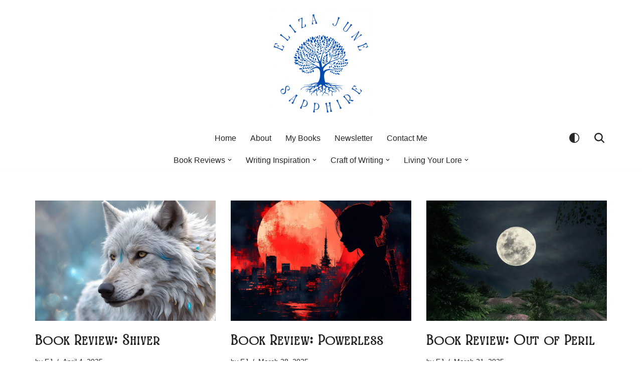

--- FILE ---
content_type: text/html; charset=UTF-8
request_url: https://elizajunesapphire.com/blog/page/2/
body_size: 18903
content:
<!DOCTYPE html>
<html lang="en-US">

<head>
	
	<meta charset="UTF-8">
	<meta name="viewport" content="width=device-width, initial-scale=1, minimum-scale=1">
	<link rel="profile" href="http://gmpg.org/xfn/11">
		<title>Blog &#8211; Page 2 &#8211; Eliza June Sapphire</title>
<script>
window.JetpackScriptData = {"site":{"icon":"https://i0.wp.com/elizajunesapphire.com/wp-content/uploads/2024/05/cropped-cropped-Eliza-June-Sapphire-Tree.png?fit=512%2C512\u0026ssl=1\u0026w=64","title":"Eliza June Sapphire","host":"unknown","is_wpcom_platform":false}};
</script>
<meta name='robots' content='max-image-preview:large' />
	<style>img:is([sizes="auto" i], [sizes^="auto," i]) { contain-intrinsic-size: 3000px 1500px }</style>
	<link rel='dns-prefetch' href='//stats.wp.com' />
<link rel='dns-prefetch' href='//use.fontawesome.com' />
<link rel='dns-prefetch' href='//widgets.wp.com' />
<link rel='dns-prefetch' href='//s0.wp.com' />
<link rel='dns-prefetch' href='//0.gravatar.com' />
<link rel='dns-prefetch' href='//1.gravatar.com' />
<link rel='dns-prefetch' href='//2.gravatar.com' />
<link rel='preconnect' href='//i0.wp.com' />
<link rel='preconnect' href='//c0.wp.com' />
<link rel="alternate" type="application/rss+xml" title="Eliza June Sapphire &raquo; Feed" href="https://elizajunesapphire.com/feed/" />
<link rel="alternate" type="application/rss+xml" title="Eliza June Sapphire &raquo; Comments Feed" href="https://elizajunesapphire.com/comments/feed/" />
<script>
window._wpemojiSettings = {"baseUrl":"https:\/\/s.w.org\/images\/core\/emoji\/15.1.0\/72x72\/","ext":".png","svgUrl":"https:\/\/s.w.org\/images\/core\/emoji\/15.1.0\/svg\/","svgExt":".svg","source":{"concatemoji":"https:\/\/elizajunesapphire.com\/wp-includes\/js\/wp-emoji-release.min.js?ver=6.8.1"}};
/*! This file is auto-generated */
!function(i,n){var o,s,e;function c(e){try{var t={supportTests:e,timestamp:(new Date).valueOf()};sessionStorage.setItem(o,JSON.stringify(t))}catch(e){}}function p(e,t,n){e.clearRect(0,0,e.canvas.width,e.canvas.height),e.fillText(t,0,0);var t=new Uint32Array(e.getImageData(0,0,e.canvas.width,e.canvas.height).data),r=(e.clearRect(0,0,e.canvas.width,e.canvas.height),e.fillText(n,0,0),new Uint32Array(e.getImageData(0,0,e.canvas.width,e.canvas.height).data));return t.every(function(e,t){return e===r[t]})}function u(e,t,n){switch(t){case"flag":return n(e,"\ud83c\udff3\ufe0f\u200d\u26a7\ufe0f","\ud83c\udff3\ufe0f\u200b\u26a7\ufe0f")?!1:!n(e,"\ud83c\uddfa\ud83c\uddf3","\ud83c\uddfa\u200b\ud83c\uddf3")&&!n(e,"\ud83c\udff4\udb40\udc67\udb40\udc62\udb40\udc65\udb40\udc6e\udb40\udc67\udb40\udc7f","\ud83c\udff4\u200b\udb40\udc67\u200b\udb40\udc62\u200b\udb40\udc65\u200b\udb40\udc6e\u200b\udb40\udc67\u200b\udb40\udc7f");case"emoji":return!n(e,"\ud83d\udc26\u200d\ud83d\udd25","\ud83d\udc26\u200b\ud83d\udd25")}return!1}function f(e,t,n){var r="undefined"!=typeof WorkerGlobalScope&&self instanceof WorkerGlobalScope?new OffscreenCanvas(300,150):i.createElement("canvas"),a=r.getContext("2d",{willReadFrequently:!0}),o=(a.textBaseline="top",a.font="600 32px Arial",{});return e.forEach(function(e){o[e]=t(a,e,n)}),o}function t(e){var t=i.createElement("script");t.src=e,t.defer=!0,i.head.appendChild(t)}"undefined"!=typeof Promise&&(o="wpEmojiSettingsSupports",s=["flag","emoji"],n.supports={everything:!0,everythingExceptFlag:!0},e=new Promise(function(e){i.addEventListener("DOMContentLoaded",e,{once:!0})}),new Promise(function(t){var n=function(){try{var e=JSON.parse(sessionStorage.getItem(o));if("object"==typeof e&&"number"==typeof e.timestamp&&(new Date).valueOf()<e.timestamp+604800&&"object"==typeof e.supportTests)return e.supportTests}catch(e){}return null}();if(!n){if("undefined"!=typeof Worker&&"undefined"!=typeof OffscreenCanvas&&"undefined"!=typeof URL&&URL.createObjectURL&&"undefined"!=typeof Blob)try{var e="postMessage("+f.toString()+"("+[JSON.stringify(s),u.toString(),p.toString()].join(",")+"));",r=new Blob([e],{type:"text/javascript"}),a=new Worker(URL.createObjectURL(r),{name:"wpTestEmojiSupports"});return void(a.onmessage=function(e){c(n=e.data),a.terminate(),t(n)})}catch(e){}c(n=f(s,u,p))}t(n)}).then(function(e){for(var t in e)n.supports[t]=e[t],n.supports.everything=n.supports.everything&&n.supports[t],"flag"!==t&&(n.supports.everythingExceptFlag=n.supports.everythingExceptFlag&&n.supports[t]);n.supports.everythingExceptFlag=n.supports.everythingExceptFlag&&!n.supports.flag,n.DOMReady=!1,n.readyCallback=function(){n.DOMReady=!0}}).then(function(){return e}).then(function(){var e;n.supports.everything||(n.readyCallback(),(e=n.source||{}).concatemoji?t(e.concatemoji):e.wpemoji&&e.twemoji&&(t(e.twemoji),t(e.wpemoji)))}))}((window,document),window._wpemojiSettings);
</script>
<style id='wp-emoji-styles-inline-css'>

	img.wp-smiley, img.emoji {
		display: inline !important;
		border: none !important;
		box-shadow: none !important;
		height: 1em !important;
		width: 1em !important;
		margin: 0 0.07em !important;
		vertical-align: -0.1em !important;
		background: none !important;
		padding: 0 !important;
	}
</style>
<link rel='stylesheet' id='wp-block-library-css' href='https://c0.wp.com/c/6.8.1/wp-includes/css/dist/block-library/style.min.css' media='all' />
<style id='classic-theme-styles-inline-css'>
/*! This file is auto-generated */
.wp-block-button__link{color:#fff;background-color:#32373c;border-radius:9999px;box-shadow:none;text-decoration:none;padding:calc(.667em + 2px) calc(1.333em + 2px);font-size:1.125em}.wp-block-file__button{background:#32373c;color:#fff;text-decoration:none}
</style>
<link rel='stylesheet' id='book-review-block-css' href='https://elizajunesapphire.com/wp-content/plugins/book-review-block/build/style-index.css?ver=f2e804aa89568057434e' media='all' />
<link rel='stylesheet' id='wpzoom-social-icons-block-style-css' href='https://elizajunesapphire.com/wp-content/plugins/social-icons-widget-by-wpzoom/block/dist/style-wpzoom-social-icons.css?ver=4.5.1' media='all' />
<link rel='stylesheet' id='mediaelement-css' href='https://c0.wp.com/c/6.8.1/wp-includes/js/mediaelement/mediaelementplayer-legacy.min.css' media='all' />
<link rel='stylesheet' id='wp-mediaelement-css' href='https://c0.wp.com/c/6.8.1/wp-includes/js/mediaelement/wp-mediaelement.min.css' media='all' />
<style id='jetpack-sharing-buttons-style-inline-css'>
.jetpack-sharing-buttons__services-list{display:flex;flex-direction:row;flex-wrap:wrap;gap:0;list-style-type:none;margin:5px;padding:0}.jetpack-sharing-buttons__services-list.has-small-icon-size{font-size:12px}.jetpack-sharing-buttons__services-list.has-normal-icon-size{font-size:16px}.jetpack-sharing-buttons__services-list.has-large-icon-size{font-size:24px}.jetpack-sharing-buttons__services-list.has-huge-icon-size{font-size:36px}@media print{.jetpack-sharing-buttons__services-list{display:none!important}}.editor-styles-wrapper .wp-block-jetpack-sharing-buttons{gap:0;padding-inline-start:0}ul.jetpack-sharing-buttons__services-list.has-background{padding:1.25em 2.375em}
</style>
<style id='font-awesome-svg-styles-default-inline-css'>
.svg-inline--fa {
  display: inline-block;
  height: 1em;
  overflow: visible;
  vertical-align: -.125em;
}
</style>
<link rel='stylesheet' id='font-awesome-svg-styles-css' href='https://elizajunesapphire.com/wp-content/uploads/font-awesome/v6.7.2/css/svg-with-js.css' media='all' />
<style id='font-awesome-svg-styles-inline-css'>
   .wp-block-font-awesome-icon svg::before,
   .wp-rich-text-font-awesome-icon svg::before {content: unset;}
</style>
<style id='global-styles-inline-css'>
:root{--wp--preset--aspect-ratio--square: 1;--wp--preset--aspect-ratio--4-3: 4/3;--wp--preset--aspect-ratio--3-4: 3/4;--wp--preset--aspect-ratio--3-2: 3/2;--wp--preset--aspect-ratio--2-3: 2/3;--wp--preset--aspect-ratio--16-9: 16/9;--wp--preset--aspect-ratio--9-16: 9/16;--wp--preset--color--black: #000000;--wp--preset--color--cyan-bluish-gray: #abb8c3;--wp--preset--color--white: #ffffff;--wp--preset--color--pale-pink: #f78da7;--wp--preset--color--vivid-red: #cf2e2e;--wp--preset--color--luminous-vivid-orange: #ff6900;--wp--preset--color--luminous-vivid-amber: #fcb900;--wp--preset--color--light-green-cyan: #7bdcb5;--wp--preset--color--vivid-green-cyan: #00d084;--wp--preset--color--pale-cyan-blue: #8ed1fc;--wp--preset--color--vivid-cyan-blue: #0693e3;--wp--preset--color--vivid-purple: #9b51e0;--wp--preset--color--neve-link-color: var(--nv-primary-accent);--wp--preset--color--neve-link-hover-color: var(--nv-secondary-accent);--wp--preset--color--nv-site-bg: var(--nv-site-bg);--wp--preset--color--nv-light-bg: var(--nv-light-bg);--wp--preset--color--nv-dark-bg: var(--nv-dark-bg);--wp--preset--color--neve-text-color: var(--nv-text-color);--wp--preset--color--nv-text-dark-bg: var(--nv-text-dark-bg);--wp--preset--color--nv-c-1: var(--nv-c-1);--wp--preset--color--nv-c-2: var(--nv-c-2);--wp--preset--gradient--vivid-cyan-blue-to-vivid-purple: linear-gradient(135deg,rgba(6,147,227,1) 0%,rgb(155,81,224) 100%);--wp--preset--gradient--light-green-cyan-to-vivid-green-cyan: linear-gradient(135deg,rgb(122,220,180) 0%,rgb(0,208,130) 100%);--wp--preset--gradient--luminous-vivid-amber-to-luminous-vivid-orange: linear-gradient(135deg,rgba(252,185,0,1) 0%,rgba(255,105,0,1) 100%);--wp--preset--gradient--luminous-vivid-orange-to-vivid-red: linear-gradient(135deg,rgba(255,105,0,1) 0%,rgb(207,46,46) 100%);--wp--preset--gradient--very-light-gray-to-cyan-bluish-gray: linear-gradient(135deg,rgb(238,238,238) 0%,rgb(169,184,195) 100%);--wp--preset--gradient--cool-to-warm-spectrum: linear-gradient(135deg,rgb(74,234,220) 0%,rgb(151,120,209) 20%,rgb(207,42,186) 40%,rgb(238,44,130) 60%,rgb(251,105,98) 80%,rgb(254,248,76) 100%);--wp--preset--gradient--blush-light-purple: linear-gradient(135deg,rgb(255,206,236) 0%,rgb(152,150,240) 100%);--wp--preset--gradient--blush-bordeaux: linear-gradient(135deg,rgb(254,205,165) 0%,rgb(254,45,45) 50%,rgb(107,0,62) 100%);--wp--preset--gradient--luminous-dusk: linear-gradient(135deg,rgb(255,203,112) 0%,rgb(199,81,192) 50%,rgb(65,88,208) 100%);--wp--preset--gradient--pale-ocean: linear-gradient(135deg,rgb(255,245,203) 0%,rgb(182,227,212) 50%,rgb(51,167,181) 100%);--wp--preset--gradient--electric-grass: linear-gradient(135deg,rgb(202,248,128) 0%,rgb(113,206,126) 100%);--wp--preset--gradient--midnight: linear-gradient(135deg,rgb(2,3,129) 0%,rgb(40,116,252) 100%);--wp--preset--font-size--small: 13px;--wp--preset--font-size--medium: 20px;--wp--preset--font-size--large: 36px;--wp--preset--font-size--x-large: 42px;--wp--preset--spacing--20: 0.44rem;--wp--preset--spacing--30: 0.67rem;--wp--preset--spacing--40: 1rem;--wp--preset--spacing--50: 1.5rem;--wp--preset--spacing--60: 2.25rem;--wp--preset--spacing--70: 3.38rem;--wp--preset--spacing--80: 5.06rem;--wp--preset--shadow--natural: 6px 6px 9px rgba(0, 0, 0, 0.2);--wp--preset--shadow--deep: 12px 12px 50px rgba(0, 0, 0, 0.4);--wp--preset--shadow--sharp: 6px 6px 0px rgba(0, 0, 0, 0.2);--wp--preset--shadow--outlined: 6px 6px 0px -3px rgba(255, 255, 255, 1), 6px 6px rgba(0, 0, 0, 1);--wp--preset--shadow--crisp: 6px 6px 0px rgba(0, 0, 0, 1);}:where(.is-layout-flex){gap: 0.5em;}:where(.is-layout-grid){gap: 0.5em;}body .is-layout-flex{display: flex;}.is-layout-flex{flex-wrap: wrap;align-items: center;}.is-layout-flex > :is(*, div){margin: 0;}body .is-layout-grid{display: grid;}.is-layout-grid > :is(*, div){margin: 0;}:where(.wp-block-columns.is-layout-flex){gap: 2em;}:where(.wp-block-columns.is-layout-grid){gap: 2em;}:where(.wp-block-post-template.is-layout-flex){gap: 1.25em;}:where(.wp-block-post-template.is-layout-grid){gap: 1.25em;}.has-black-color{color: var(--wp--preset--color--black) !important;}.has-cyan-bluish-gray-color{color: var(--wp--preset--color--cyan-bluish-gray) !important;}.has-white-color{color: var(--wp--preset--color--white) !important;}.has-pale-pink-color{color: var(--wp--preset--color--pale-pink) !important;}.has-vivid-red-color{color: var(--wp--preset--color--vivid-red) !important;}.has-luminous-vivid-orange-color{color: var(--wp--preset--color--luminous-vivid-orange) !important;}.has-luminous-vivid-amber-color{color: var(--wp--preset--color--luminous-vivid-amber) !important;}.has-light-green-cyan-color{color: var(--wp--preset--color--light-green-cyan) !important;}.has-vivid-green-cyan-color{color: var(--wp--preset--color--vivid-green-cyan) !important;}.has-pale-cyan-blue-color{color: var(--wp--preset--color--pale-cyan-blue) !important;}.has-vivid-cyan-blue-color{color: var(--wp--preset--color--vivid-cyan-blue) !important;}.has-vivid-purple-color{color: var(--wp--preset--color--vivid-purple) !important;}.has-neve-link-color-color{color: var(--wp--preset--color--neve-link-color) !important;}.has-neve-link-hover-color-color{color: var(--wp--preset--color--neve-link-hover-color) !important;}.has-nv-site-bg-color{color: var(--wp--preset--color--nv-site-bg) !important;}.has-nv-light-bg-color{color: var(--wp--preset--color--nv-light-bg) !important;}.has-nv-dark-bg-color{color: var(--wp--preset--color--nv-dark-bg) !important;}.has-neve-text-color-color{color: var(--wp--preset--color--neve-text-color) !important;}.has-nv-text-dark-bg-color{color: var(--wp--preset--color--nv-text-dark-bg) !important;}.has-nv-c-1-color{color: var(--wp--preset--color--nv-c-1) !important;}.has-nv-c-2-color{color: var(--wp--preset--color--nv-c-2) !important;}.has-black-background-color{background-color: var(--wp--preset--color--black) !important;}.has-cyan-bluish-gray-background-color{background-color: var(--wp--preset--color--cyan-bluish-gray) !important;}.has-white-background-color{background-color: var(--wp--preset--color--white) !important;}.has-pale-pink-background-color{background-color: var(--wp--preset--color--pale-pink) !important;}.has-vivid-red-background-color{background-color: var(--wp--preset--color--vivid-red) !important;}.has-luminous-vivid-orange-background-color{background-color: var(--wp--preset--color--luminous-vivid-orange) !important;}.has-luminous-vivid-amber-background-color{background-color: var(--wp--preset--color--luminous-vivid-amber) !important;}.has-light-green-cyan-background-color{background-color: var(--wp--preset--color--light-green-cyan) !important;}.has-vivid-green-cyan-background-color{background-color: var(--wp--preset--color--vivid-green-cyan) !important;}.has-pale-cyan-blue-background-color{background-color: var(--wp--preset--color--pale-cyan-blue) !important;}.has-vivid-cyan-blue-background-color{background-color: var(--wp--preset--color--vivid-cyan-blue) !important;}.has-vivid-purple-background-color{background-color: var(--wp--preset--color--vivid-purple) !important;}.has-neve-link-color-background-color{background-color: var(--wp--preset--color--neve-link-color) !important;}.has-neve-link-hover-color-background-color{background-color: var(--wp--preset--color--neve-link-hover-color) !important;}.has-nv-site-bg-background-color{background-color: var(--wp--preset--color--nv-site-bg) !important;}.has-nv-light-bg-background-color{background-color: var(--wp--preset--color--nv-light-bg) !important;}.has-nv-dark-bg-background-color{background-color: var(--wp--preset--color--nv-dark-bg) !important;}.has-neve-text-color-background-color{background-color: var(--wp--preset--color--neve-text-color) !important;}.has-nv-text-dark-bg-background-color{background-color: var(--wp--preset--color--nv-text-dark-bg) !important;}.has-nv-c-1-background-color{background-color: var(--wp--preset--color--nv-c-1) !important;}.has-nv-c-2-background-color{background-color: var(--wp--preset--color--nv-c-2) !important;}.has-black-border-color{border-color: var(--wp--preset--color--black) !important;}.has-cyan-bluish-gray-border-color{border-color: var(--wp--preset--color--cyan-bluish-gray) !important;}.has-white-border-color{border-color: var(--wp--preset--color--white) !important;}.has-pale-pink-border-color{border-color: var(--wp--preset--color--pale-pink) !important;}.has-vivid-red-border-color{border-color: var(--wp--preset--color--vivid-red) !important;}.has-luminous-vivid-orange-border-color{border-color: var(--wp--preset--color--luminous-vivid-orange) !important;}.has-luminous-vivid-amber-border-color{border-color: var(--wp--preset--color--luminous-vivid-amber) !important;}.has-light-green-cyan-border-color{border-color: var(--wp--preset--color--light-green-cyan) !important;}.has-vivid-green-cyan-border-color{border-color: var(--wp--preset--color--vivid-green-cyan) !important;}.has-pale-cyan-blue-border-color{border-color: var(--wp--preset--color--pale-cyan-blue) !important;}.has-vivid-cyan-blue-border-color{border-color: var(--wp--preset--color--vivid-cyan-blue) !important;}.has-vivid-purple-border-color{border-color: var(--wp--preset--color--vivid-purple) !important;}.has-neve-link-color-border-color{border-color: var(--wp--preset--color--neve-link-color) !important;}.has-neve-link-hover-color-border-color{border-color: var(--wp--preset--color--neve-link-hover-color) !important;}.has-nv-site-bg-border-color{border-color: var(--wp--preset--color--nv-site-bg) !important;}.has-nv-light-bg-border-color{border-color: var(--wp--preset--color--nv-light-bg) !important;}.has-nv-dark-bg-border-color{border-color: var(--wp--preset--color--nv-dark-bg) !important;}.has-neve-text-color-border-color{border-color: var(--wp--preset--color--neve-text-color) !important;}.has-nv-text-dark-bg-border-color{border-color: var(--wp--preset--color--nv-text-dark-bg) !important;}.has-nv-c-1-border-color{border-color: var(--wp--preset--color--nv-c-1) !important;}.has-nv-c-2-border-color{border-color: var(--wp--preset--color--nv-c-2) !important;}.has-vivid-cyan-blue-to-vivid-purple-gradient-background{background: var(--wp--preset--gradient--vivid-cyan-blue-to-vivid-purple) !important;}.has-light-green-cyan-to-vivid-green-cyan-gradient-background{background: var(--wp--preset--gradient--light-green-cyan-to-vivid-green-cyan) !important;}.has-luminous-vivid-amber-to-luminous-vivid-orange-gradient-background{background: var(--wp--preset--gradient--luminous-vivid-amber-to-luminous-vivid-orange) !important;}.has-luminous-vivid-orange-to-vivid-red-gradient-background{background: var(--wp--preset--gradient--luminous-vivid-orange-to-vivid-red) !important;}.has-very-light-gray-to-cyan-bluish-gray-gradient-background{background: var(--wp--preset--gradient--very-light-gray-to-cyan-bluish-gray) !important;}.has-cool-to-warm-spectrum-gradient-background{background: var(--wp--preset--gradient--cool-to-warm-spectrum) !important;}.has-blush-light-purple-gradient-background{background: var(--wp--preset--gradient--blush-light-purple) !important;}.has-blush-bordeaux-gradient-background{background: var(--wp--preset--gradient--blush-bordeaux) !important;}.has-luminous-dusk-gradient-background{background: var(--wp--preset--gradient--luminous-dusk) !important;}.has-pale-ocean-gradient-background{background: var(--wp--preset--gradient--pale-ocean) !important;}.has-electric-grass-gradient-background{background: var(--wp--preset--gradient--electric-grass) !important;}.has-midnight-gradient-background{background: var(--wp--preset--gradient--midnight) !important;}.has-small-font-size{font-size: var(--wp--preset--font-size--small) !important;}.has-medium-font-size{font-size: var(--wp--preset--font-size--medium) !important;}.has-large-font-size{font-size: var(--wp--preset--font-size--large) !important;}.has-x-large-font-size{font-size: var(--wp--preset--font-size--x-large) !important;}
:where(.wp-block-post-template.is-layout-flex){gap: 1.25em;}:where(.wp-block-post-template.is-layout-grid){gap: 1.25em;}
:where(.wp-block-columns.is-layout-flex){gap: 2em;}:where(.wp-block-columns.is-layout-grid){gap: 2em;}
:root :where(.wp-block-pullquote){font-size: 1.5em;line-height: 1.6;}
</style>
<link rel='stylesheet' id='neve-style-css' href='https://elizajunesapphire.com/wp-content/themes/neve/style-main-new.min.css?ver=4.1.2' media='all' />
<style id='neve-style-inline-css'>
.is-menu-sidebar .header-menu-sidebar { visibility: visible; }.is-menu-sidebar.menu_sidebar_slide_left .header-menu-sidebar { transform: translate3d(0, 0, 0); left: 0; }.is-menu-sidebar.menu_sidebar_slide_right .header-menu-sidebar { transform: translate3d(0, 0, 0); right: 0; }.is-menu-sidebar.menu_sidebar_pull_right .header-menu-sidebar, .is-menu-sidebar.menu_sidebar_pull_left .header-menu-sidebar { transform: translateX(0); }.is-menu-sidebar.menu_sidebar_dropdown .header-menu-sidebar { height: auto; }.is-menu-sidebar.menu_sidebar_dropdown .header-menu-sidebar-inner { max-height: 400px; padding: 20px 0; }.is-menu-sidebar.menu_sidebar_full_canvas .header-menu-sidebar { opacity: 1; }.header-menu-sidebar .menu-item-nav-search:not(.floating) { pointer-events: none; }.header-menu-sidebar .menu-item-nav-search .is-menu-sidebar { pointer-events: unset; }@media screen and (max-width: 960px) { .builder-item.cr .item--inner { --textalign: center; --justify: center; } }
.nv-meta-list li.meta:not(:last-child):after { content:"/" }.nv-meta-list .no-mobile{
			display:none;
		}.nv-meta-list li.last::after{
			content: ""!important;
		}@media (min-width: 769px) {
			.nv-meta-list .no-mobile {
				display: inline-block;
			}
			.nv-meta-list li.last:not(:last-child)::after {
		 		content: "/" !important;
			}
		}
.toggle-palette a { display: flex; align-items: center; } .toggle-palette .icon { display: flex; width: var(--iconsize); height: var(--iconsize); fill: currentColor; } .toggle-palette .label { font-size: 0.85em; margin-left: 5px; }
 :root{ --container: 748px;--postwidth:100%; --primarybtnbg: var(--nv-primary-accent); --primarybtnhoverbg: var(--nv-primary-accent); --primarybtncolor: #fff; --secondarybtncolor: var(--nv-primary-accent); --primarybtnhovercolor: #fff; --secondarybtnhovercolor: var(--nv-primary-accent);--primarybtnborderradius:3px;--secondarybtnborderradius:3px;--primarybtnborderwidth:1px;--secondarybtnborderwidth:3px;--btnpadding:13px 15px;--primarybtnpadding:calc(13px - 1px) calc(15px - 1px);--secondarybtnpadding:calc(13px - 3px) calc(15px - 3px); --bodyfontfamily: Arial,Helvetica,sans-serif; --bodyfontsize: 15px; --bodylineheight: 1.6; --bodyletterspacing: 0px; --bodyfontweight: 400; --h1fontsize: 36px; --h1fontweight: 700; --h1lineheight: 1.2; --h1letterspacing: 0px; --h1texttransform: none; --h2fontsize: 28px; --h2fontweight: 700; --h2lineheight: 1.3; --h2letterspacing: 0px; --h2texttransform: none; --h3fontsize: 24px; --h3fontweight: 700; --h3lineheight: 1.4; --h3letterspacing: 0px; --h3texttransform: none; --h4fontsize: 20px; --h4fontweight: 700; --h4lineheight: 1.6; --h4letterspacing: 0px; --h4texttransform: none; --h5fontsize: 16px; --h5fontweight: 700; --h5lineheight: 1.6; --h5letterspacing: 0px; --h5texttransform: none; --h6fontsize: 14px; --h6fontweight: 700; --h6lineheight: 1.6; --h6letterspacing: 0px; --h6texttransform: none;--formfieldborderwidth:2px;--formfieldborderradius:3px; --formfieldbgcolor: var(--nv-site-bg); --formfieldbordercolor: #dddddd; --formfieldcolor: var(--nv-text-color);--formfieldpadding:10px 12px; } .nv-index-posts{ --borderradius:0px; } .single-post-container .alignfull > [class*="__inner-container"], .single-post-container .alignwide > [class*="__inner-container"]{ max-width:718px } .nv-meta-list{ --avatarsize: 20px; } .single .nv-meta-list{ --avatarsize: 20px; } .nv-is-boxed.nv-comments-wrap{ --padding:20px; } .nv-is-boxed.comment-respond{ --padding:20px; } .single:not(.single-product), .page{ --c-vspace:0 0 0 0;; } .global-styled{ --bgcolor: var(--nv-site-bg); } .header-top{ --rowbcolor: var(--nv-light-bg); --color: var(--nv-text-color);--bgimage:none;--bgposition:50% 50%;;--bgoverlayopacity:0.5; } .header-main{ --rowbcolor: var(--nv-light-bg); --color: var(--nv-text-color); --bgcolor: var(--nv-site-bg); } .header-bottom{ --rowbcolor: var(--nv-light-bg); --color: var(--nv-text-color); --bgcolor: var(--nv-site-bg); } .header-menu-sidebar-bg{ --justify: flex-start; --textalign: left;--flexg: 1;--wrapdropdownwidth: auto; --color: var(--nv-text-color); --bgcolor: var(--nv-site-bg); } .header-menu-sidebar{ width: 360px; } .builder-item--logo{ --maxwidth: 120px; --fs: 24px;--padding:10px 0;--margin:0; --textalign: left;--justify: flex-start; } .builder-item--nav-icon,.header-menu-sidebar .close-sidebar-panel .navbar-toggle{ --borderradius:0; } .builder-item--nav-icon{ --label-margin:0 5px 0 0;;--padding:10px 15px;--margin:0; } .builder-item--primary-menu{ --hovercolor: var(--nv-secondary-accent); --hovertextcolor: var(--nv-text-color); --activecolor: var(--nv-primary-accent); --spacing: 20px; --height: 25px;--padding:0;--margin:0; --fontsize: 1em; --lineheight: 1.6; --letterspacing: 0px; --fontweight: 500; --texttransform: none; --iconsize: 1em; } .hfg-is-group.has-primary-menu .inherit-ff{ --inheritedfw: 500; } .builder-item--header_palette_switch{ --iconsize: 16px;--padding:0;--margin:0; } .builder-item--header_search_responsive{ --iconsize: 20px; --formfieldfontsize: 14px;--formfieldborderwidth:2px;--formfieldborderradius:2px; --height: 40px;--padding:0 10px;--margin:0; } .builder-item--secondary-menu{ --hovercolor: var(--nv-secondary-accent); --hovertextcolor: var(--nv-text-color); --spacing: 20px; --height: 25px;--padding:0;--margin:0; --fontsize: 1em; --lineheight: 1.6; --letterspacing: 0px; --fontweight: 500; --texttransform: none; --iconsize: 1em; } .hfg-is-group.has-secondary-menu .inherit-ff{ --inheritedfw: 500; } .footer-top-inner .row{ grid-template-columns:1fr 1fr 1fr; --valign: flex-start; } .footer-top{ --rowbcolor: var(--nv-light-bg); --color: var(--nv-text-color); --bgcolor: var(--nv-site-bg); } .footer-main-inner .row{ grid-template-columns:1fr 1fr 1fr; --valign: flex-start; } .footer-main{ --rowbcolor: var(--nv-light-bg); --color: var(--nv-text-color); --bgcolor: var(--nv-site-bg); } .footer-bottom-inner .row{ grid-template-columns:1fr; --valign: flex-start; } .footer-bottom{ --rowbcolor: var(--nv-light-bg); --color: var(--nv-text-dark-bg); --bgcolor: var(--nv-site-bg); } .builder-item--footer-one-widgets{ --padding:0;--margin:0; --textalign: left;--justify: flex-start; } @media(min-width: 576px){ :root{ --container: 992px;--postwidth:50%;--btnpadding:13px 15px;--primarybtnpadding:calc(13px - 1px) calc(15px - 1px);--secondarybtnpadding:calc(13px - 3px) calc(15px - 3px); --bodyfontsize: 16px; --bodylineheight: 1.6; --bodyletterspacing: 0px; --h1fontsize: 38px; --h1lineheight: 1.2; --h1letterspacing: 0px; --h2fontsize: 30px; --h2lineheight: 1.2; --h2letterspacing: 0px; --h3fontsize: 26px; --h3lineheight: 1.4; --h3letterspacing: 0px; --h4fontsize: 22px; --h4lineheight: 1.5; --h4letterspacing: 0px; --h5fontsize: 18px; --h5lineheight: 1.6; --h5letterspacing: 0px; --h6fontsize: 14px; --h6lineheight: 1.6; --h6letterspacing: 0px; } .single-post-container .alignfull > [class*="__inner-container"], .single-post-container .alignwide > [class*="__inner-container"]{ max-width:962px } .nv-meta-list{ --avatarsize: 20px; } .single .nv-meta-list{ --avatarsize: 20px; } .nv-is-boxed.nv-comments-wrap{ --padding:30px; } .nv-is-boxed.comment-respond{ --padding:30px; } .single:not(.single-product), .page{ --c-vspace:0 0 0 0;; } .header-menu-sidebar-bg{ --justify: flex-start; --textalign: left;--flexg: 1;--wrapdropdownwidth: auto; } .header-menu-sidebar{ width: 360px; } .builder-item--logo{ --maxwidth: 120px; --fs: 24px;--padding:10px 0;--margin:0; --textalign: left;--justify: flex-start; } .builder-item--nav-icon{ --label-margin:0 5px 0 0;;--padding:10px 15px;--margin:0; } .builder-item--primary-menu{ --spacing: 20px; --height: 25px;--padding:0;--margin:0; --fontsize: 1em; --lineheight: 1.6; --letterspacing: 0px; --iconsize: 1em; } .builder-item--header_palette_switch{ --iconsize: 16px;--padding:0;--margin:0; } .builder-item--header_search_responsive{ --formfieldfontsize: 14px;--formfieldborderwidth:2px;--formfieldborderradius:2px; --height: 40px;--padding:0 10px;--margin:0; } .builder-item--secondary-menu{ --spacing: 20px; --height: 25px;--padding:0;--margin:0; --fontsize: 1em; --lineheight: 1.6; --letterspacing: 0px; --iconsize: 1em; } .builder-item--footer-one-widgets{ --padding:0;--margin:0; --textalign: left;--justify: flex-start; } }@media(min-width: 960px){ :root{ --container: 1170px;--postwidth:33.333333333333%;--btnpadding:13px 15px;--primarybtnpadding:calc(13px - 1px) calc(15px - 1px);--secondarybtnpadding:calc(13px - 3px) calc(15px - 3px); --bodyfontsize: 16px; --bodylineheight: 1.7; --bodyletterspacing: 0px; --h1fontsize: 40px; --h1lineheight: 1.1; --h1letterspacing: 0px; --h2fontsize: 32px; --h2lineheight: 1.2; --h2letterspacing: 0px; --h3fontsize: 28px; --h3lineheight: 1.4; --h3letterspacing: 0px; --h4fontsize: 24px; --h4lineheight: 1.5; --h4letterspacing: 0px; --h5fontsize: 20px; --h5lineheight: 1.6; --h5letterspacing: 0px; --h6fontsize: 16px; --h6lineheight: 1.6; --h6letterspacing: 0px; } body:not(.single):not(.archive):not(.blog):not(.search):not(.error404) .neve-main > .container .col, body.post-type-archive-course .neve-main > .container .col, body.post-type-archive-llms_membership .neve-main > .container .col{ max-width: 100%; } body:not(.single):not(.archive):not(.blog):not(.search):not(.error404) .nv-sidebar-wrap, body.post-type-archive-course .nv-sidebar-wrap, body.post-type-archive-llms_membership .nv-sidebar-wrap{ max-width: 0%; } .neve-main > .archive-container .nv-index-posts.col{ max-width: 100%; } .neve-main > .archive-container .nv-sidebar-wrap{ max-width: 0%; } .neve-main > .single-post-container .nv-single-post-wrap.col{ max-width: 70%; } .single-post-container .alignfull > [class*="__inner-container"], .single-post-container .alignwide > [class*="__inner-container"]{ max-width:789px } .container-fluid.single-post-container .alignfull > [class*="__inner-container"], .container-fluid.single-post-container .alignwide > [class*="__inner-container"]{ max-width:calc(70% + 15px) } .neve-main > .single-post-container .nv-sidebar-wrap{ max-width: 30%; } .nv-meta-list{ --avatarsize: 20px; } .single .nv-meta-list{ --avatarsize: 20px; } .nv-is-boxed.nv-comments-wrap{ --padding:40px; } .nv-is-boxed.comment-respond{ --padding:40px; } .single:not(.single-product), .page{ --c-vspace:0 0 0 0;; } .header-menu-sidebar-bg{ --justify: flex-start; --textalign: left;--flexg: 1;--wrapdropdownwidth: auto; } .header-menu-sidebar{ width: 360px; } .builder-item--logo{ --maxwidth: 200px; --fs: 24px;--padding:10px 0;--margin:0; --textalign: left;--justify: flex-start; } .builder-item--nav-icon{ --label-margin:0 5px 0 0;;--padding:10px 15px;--margin:0; } .builder-item--primary-menu{ --spacing: 20px; --height: 25px;--padding:0;--margin:0; --fontsize: 1em; --lineheight: 1.6; --letterspacing: 0px; --iconsize: 1em; } .builder-item--header_palette_switch{ --iconsize: 20px;--padding:5px;--margin:0 0 0 20px;; } .builder-item--header_search_responsive{ --formfieldfontsize: 14px;--formfieldborderwidth:2px;--formfieldborderradius:2px; --height: 40px;--padding:5px;--margin:0 0 0 20px;; } .builder-item--secondary-menu{ --spacing: 20px; --height: 25px;--padding:0;--margin:0; --fontsize: 1em; --lineheight: 1.6; --letterspacing: 0px; --iconsize: 1em; } .builder-item--footer-one-widgets{ --padding:0;--margin:0; --textalign: center;--justify: center; } }:root{--nv-primary-accent:#2f5aae;--nv-secondary-accent:#2f5aae;--nv-site-bg:#ffffff;--nv-light-bg:#f4f5f7;--nv-dark-bg:#121212;--nv-text-color:#272626;--nv-text-dark-bg:#ffffff;--nv-c-1:#9463ae;--nv-c-2:#be574b;--nv-fallback-ff:Arial, Helvetica, sans-serif;} [data-neve-theme="light"], html.neve-light-theme { --nv-primary-accent:#2f5aae;--nv-secondary-accent:#2f5aae;--nv-site-bg:#ffffff;--nv-light-bg:#f4f5f7;--nv-dark-bg:#121212;--nv-text-color:#272626;--nv-text-dark-bg:#ffffff;--nv-c-1:#9463ae;--nv-c-2:#be574b; } [data-neve-theme="dark"], html.neve-dark-theme ~ * { --nv-primary-accent:#2f5aae;--nv-secondary-accent:#2f5aae;--nv-site-bg:#121212;--nv-light-bg:#1a1a1a;--nv-dark-bg:#000000;--nv-text-color:#ffffff;--nv-text-dark-bg:#ffffff;--nv-c-1:#198754;--nv-c-2:#be574b; } 
</style>
<link rel='stylesheet' id='jetpack_likes-css' href='https://c0.wp.com/p/jetpack/14.8/modules/likes/style.css' media='all' />
<link rel='stylesheet' id='font-awesome-official-css' href='https://use.fontawesome.com/releases/v6.7.2/css/all.css' media='all' integrity="sha384-nRgPTkuX86pH8yjPJUAFuASXQSSl2/bBUiNV47vSYpKFxHJhbcrGnmlYpYJMeD7a" crossorigin="anonymous" />
<style id='akismet-widget-style-inline-css'>

			.a-stats {
				--akismet-color-mid-green: #357b49;
				--akismet-color-white: #fff;
				--akismet-color-light-grey: #f6f7f7;

				max-width: 350px;
				width: auto;
			}

			.a-stats * {
				all: unset;
				box-sizing: border-box;
			}

			.a-stats strong {
				font-weight: 600;
			}

			.a-stats a.a-stats__link,
			.a-stats a.a-stats__link:visited,
			.a-stats a.a-stats__link:active {
				background: var(--akismet-color-mid-green);
				border: none;
				box-shadow: none;
				border-radius: 8px;
				color: var(--akismet-color-white);
				cursor: pointer;
				display: block;
				font-family: -apple-system, BlinkMacSystemFont, 'Segoe UI', 'Roboto', 'Oxygen-Sans', 'Ubuntu', 'Cantarell', 'Helvetica Neue', sans-serif;
				font-weight: 500;
				padding: 12px;
				text-align: center;
				text-decoration: none;
				transition: all 0.2s ease;
			}

			/* Extra specificity to deal with TwentyTwentyOne focus style */
			.widget .a-stats a.a-stats__link:focus {
				background: var(--akismet-color-mid-green);
				color: var(--akismet-color-white);
				text-decoration: none;
			}

			.a-stats a.a-stats__link:hover {
				filter: brightness(110%);
				box-shadow: 0 4px 12px rgba(0, 0, 0, 0.06), 0 0 2px rgba(0, 0, 0, 0.16);
			}

			.a-stats .count {
				color: var(--akismet-color-white);
				display: block;
				font-size: 1.5em;
				line-height: 1.4;
				padding: 0 13px;
				white-space: nowrap;
			}
		
</style>
<link rel='stylesheet' id='wpzoom-social-icons-socicon-css' href='https://elizajunesapphire.com/wp-content/plugins/social-icons-widget-by-wpzoom/assets/css/wpzoom-socicon.css?ver=1751519599' media='all' />
<link rel='stylesheet' id='wpzoom-social-icons-genericons-css' href='https://elizajunesapphire.com/wp-content/plugins/social-icons-widget-by-wpzoom/assets/css/genericons.css?ver=1751519599' media='all' />
<link rel='stylesheet' id='wpzoom-social-icons-academicons-css' href='https://elizajunesapphire.com/wp-content/plugins/social-icons-widget-by-wpzoom/assets/css/academicons.min.css?ver=1751519599' media='all' />
<link rel='stylesheet' id='wpzoom-social-icons-font-awesome-3-css' href='https://elizajunesapphire.com/wp-content/plugins/social-icons-widget-by-wpzoom/assets/css/font-awesome-3.min.css?ver=1751519599' media='all' />
<link rel='stylesheet' id='dashicons-css' href='https://c0.wp.com/c/6.8.1/wp-includes/css/dashicons.min.css' media='all' />
<link rel='stylesheet' id='wpzoom-social-icons-styles-css' href='https://elizajunesapphire.com/wp-content/plugins/social-icons-widget-by-wpzoom/assets/css/wpzoom-social-icons-styles.css?ver=1751519599' media='all' />
<link rel='preload' as='font'  id='wpzoom-social-icons-font-academicons-woff2-css' href='https://elizajunesapphire.com/wp-content/plugins/social-icons-widget-by-wpzoom/assets/font/academicons.woff2?v=1.9.2' type='font/woff2' crossorigin />
<link rel='preload' as='font'  id='wpzoom-social-icons-font-fontawesome-3-woff2-css' href='https://elizajunesapphire.com/wp-content/plugins/social-icons-widget-by-wpzoom/assets/font/fontawesome-webfont.woff2?v=4.7.0' type='font/woff2' crossorigin />
<link rel='preload' as='font'  id='wpzoom-social-icons-font-genericons-woff-css' href='https://elizajunesapphire.com/wp-content/plugins/social-icons-widget-by-wpzoom/assets/font/Genericons.woff' type='font/woff' crossorigin />
<link rel='preload' as='font'  id='wpzoom-social-icons-font-socicon-woff2-css' href='https://elizajunesapphire.com/wp-content/plugins/social-icons-widget-by-wpzoom/assets/font/socicon.woff2?v=4.5.1' type='font/woff2' crossorigin />
<link rel='stylesheet' id='font-awesome-official-v4shim-css' href='https://use.fontawesome.com/releases/v6.7.2/css/v4-shims.css' media='all' integrity="sha384-npPMK6zwqNmU3qyCCxEcWJkLBNYxEFM1nGgSoAWuCCXqVVz0cvwKEMfyTNkOxM2N" crossorigin="anonymous" />
<script src="https://c0.wp.com/c/6.8.1/wp-includes/js/jquery/jquery.min.js" id="jquery-core-js"></script>
<script src="https://c0.wp.com/c/6.8.1/wp-includes/js/jquery/jquery-migrate.min.js" id="jquery-migrate-js"></script>
<link rel="https://api.w.org/" href="https://elizajunesapphire.com/wp-json/" /><link rel="EditURI" type="application/rsd+xml" title="RSD" href="https://elizajunesapphire.com/xmlrpc.php?rsd" />
<meta name="generator" content="WordPress 6.8.1" />
	<style>img#wpstats{display:none}</style>
		<meta name="description" content="Live Your Lore" />
<script>(()=>{var o=[],i={};["on","off","toggle","show"].forEach((l=>{i[l]=function(){o.push([l,arguments])}})),window.Boxzilla=i,window.boxzilla_queue=o})();</script>
<!-- Jetpack Open Graph Tags -->
<meta property="og:type" content="website" />
<meta property="og:title" content="Eliza June Sapphire" />
<meta property="og:description" content="Live Your Lore" />
<meta property="og:url" content="https://elizajunesapphire.com/blog/" />
<meta property="og:site_name" content="Eliza June Sapphire" />
<meta property="og:image" content="https://i0.wp.com/elizajunesapphire.com/wp-content/uploads/2024/05/cropped-cropped-Eliza-June-Sapphire-Tree.png?fit=512%2C512&#038;ssl=1" />
<meta property="og:image:width" content="512" />
<meta property="og:image:height" content="512" />
<meta property="og:image:alt" content="" />
<meta property="og:locale" content="en_US" />
<meta name="twitter:site" content="@ej_sapphire" />

<!-- End Jetpack Open Graph Tags -->
<link rel="icon" href="https://i0.wp.com/elizajunesapphire.com/wp-content/uploads/2024/05/cropped-cropped-Eliza-June-Sapphire-Tree.png?fit=32%2C32&#038;ssl=1" sizes="32x32" />
<link rel="icon" href="https://i0.wp.com/elizajunesapphire.com/wp-content/uploads/2024/05/cropped-cropped-Eliza-June-Sapphire-Tree.png?fit=192%2C192&#038;ssl=1" sizes="192x192" />
<link rel="apple-touch-icon" href="https://i0.wp.com/elizajunesapphire.com/wp-content/uploads/2024/05/cropped-cropped-Eliza-June-Sapphire-Tree.png?fit=180%2C180&#038;ssl=1" />
<meta name="msapplication-TileImage" content="https://i0.wp.com/elizajunesapphire.com/wp-content/uploads/2024/05/cropped-cropped-Eliza-June-Sapphire-Tree.png?fit=270%2C270&#038;ssl=1" />
		<style id="wp-custom-css">
			 @font-face {font-family: "Awesome-Lathusca";font-display: auto;font-fallback: ;font-weight: 400;src: url(https://elizajunesapphire.com/wp-content/uploads/2022/02/Awesome-Lathusca.woff) format('woff'), url(https://elizajunesapphire.com/wp-content/uploads/2022/02/Awesome-Lathusca.ttf) format('TrueType'), url(https://elizajunesapphire.com/wp-content/uploads/2022/02/Awesome-Lathusca.otf) format('OpenType');} 

div.wpforms-container-full .wpforms-form .wpforms-one-half input, 
div.wpforms-container-full .wpforms-form textarea {
	text-align: center; 
	padding: 7px 12px; 
	border-radius: 4px; 
}

.wpforms-submit-container {
    text-align: center;
}

div.wpforms-container-full .wpforms-form button[type=submit] { 
	border-radius: 30px; 
	color: #fff; 
	background-color: #fc5f45; 
	border: 3px solid #c0c0c0; 
	text-transform: uppercase; 
	padding: 12px 40px; 
}
div.wpforms-container-full .wpforms-form button[type=submit]:hover { 
	background-color: #004D08; 
	color: #fff; 
	border: 3px solid #D3AE36;  
} 


@media (max-width: 767px) {
	div.wpforms-container-full .wpforms-form .wpforms-one-half {
		width: 100%; margin-left: 0; 
	}

	.wpforms-field-textarea textarea { 
		text-align: center; 
	}    
}

/*Smooth scroll for anchors*/ 
html {
  scroll-behavior: smooth;
}

h1, h2, h3, h4 {
	font-family: awesome-lathusca!important;
	letter-spacing: 1px!important;
}

.widget-title {
	font-family: awesome-lathusca!important;
	letter-spacing: 1px!important;
}

textarea {
	text-align:left!important;
}

.wpforms-submit{
	background-color: #2f5aae!important;
}

p.custom-indent {
	text-indent:2em;
}

.component-wrap > div {
	display: none;
}

.nv-post-cover {
	background-position: top!important;
}		</style>
		
	</head>

<body  class="blog paged paged-2 wp-theme-neve  nv-blog-grid nv-sidebar-full-width nv-without-title menu_sidebar_slide_left" id="neve_body"  >
<div class="wrapper">
	
	<header class="header"  >
		<a class="neve-skip-link show-on-focus" href="#content" >
			Skip to content		</a>
		<div id="header-grid"  class="hfg_header site-header">
	<div class="header--row header-top hide-on-mobile hide-on-tablet layout-full-contained has-center header--row"
	data-row-id="top" data-show-on="desktop">

	<div
		class="header--row-inner header-top-inner">
		<div class="container">
			<div
				class="row row--wrapper"
				data-section="hfg_header_layout_top" >
				<div class="hfg-slot left"></div><div class="hfg-slot center"><div class="builder-item desktop-left"><div class="item--inner builder-item--logo"
		data-section="title_tagline"
		data-item-id="logo">
	
<div class="site-logo">
	<a class="brand" href="https://elizajunesapphire.com/" aria-label="Eliza June Sapphire Live Your Lore" rel="home"><img width="200" height="216" src="https://i0.wp.com/elizajunesapphire.com/wp-content/uploads/2024/05/cropped-Eliza-June-Sapphire-Tree.png?fit=200%2C216&amp;ssl=1" class="neve-site-logo skip-lazy" alt="" data-variant="logo" decoding="async" /></a></div>
	</div>

</div></div><div class="hfg-slot right"></div>							</div>
		</div>
	</div>
</div>


<nav class="header--row header-main hide-on-mobile hide-on-tablet layout-full-contained nv-navbar has-center header--row"
	data-row-id="main" data-show-on="desktop">

	<div
		class="header--row-inner header-main-inner">
		<div class="container">
			<div
				class="row row--wrapper"
				data-section="hfg_header_layout_main" >
				<div class="hfg-slot left"></div><div class="hfg-slot center"><div class="builder-item desktop-left"><div class="item--inner builder-item--secondary-menu has_menu"
		data-section="secondary_menu_primary"
		data-item-id="secondary-menu">
	<div class="nv-top-bar">
	<div role="navigation" class="menu-content nav-menu-secondary"
		aria-label="Secondary Menu">
		<ul id="secondary-menu-desktop-main" class="nav-ul"><li id="menu-item-2623" class="menu-item menu-item-type-post_type menu-item-object-page menu-item-home menu-item-2623"><div class="wrap"><a href="https://elizajunesapphire.com/">Home</a></div></li>
<li id="menu-item-2530" class="menu-item menu-item-type-post_type menu-item-object-page menu-item-2530"><div class="wrap"><a href="https://elizajunesapphire.com/about-eliza-june-sapphire/">About</a></div></li>
<li id="menu-item-2602" class="menu-item menu-item-type-post_type menu-item-object-page menu-item-2602"><div class="wrap"><a href="https://elizajunesapphire.com/publications-recognition/">My Books</a></div></li>
<li id="menu-item-2712" class="menu-item menu-item-type-custom menu-item-object-custom menu-item-2712"><div class="wrap"><a href="https://news.elizajunesapphire.com">Newsletter</a></div></li>
<li id="menu-item-2536" class="menu-item menu-item-type-post_type menu-item-object-page menu-item-2536"><div class="wrap"><a href="https://elizajunesapphire.com/contact-me/">Contact Me</a></div></li>
</ul>	</div>
</div>

	</div>

</div></div><div class="hfg-slot right"><div class="builder-item desktop-left hfg-is-group"><div class="item--inner builder-item--header_palette_switch"
		data-section="header_palette_switch"
		data-item-id="header_palette_switch">
	<div class="toggle-palette">
	<a class="toggle palette-icon-wrapper" aria-label="Palette Switch" href="#" >
		<span class="icon"><svg aria-hidden="true" fill="currentColor" width="100%" xmlns="http://www.w3.org/2000/svg" viewBox="0 0 512 512"><path d="M256,0C114.516,0,0,114.497,0,256c0,141.484,114.497,256,256,256c141.484,0,256-114.497,256-256 C512,114.516,397.503,0,256,0z M276,471.079V40.921C385.28,50.889,472,142.704,472,256C472,369.28,385.294,461.11,276,471.079z" /></svg></span>
			</a>
</div>
	</div>

<div class="item--inner builder-item--header_search_responsive"
		data-section="header_search_responsive"
		data-item-id="header_search_responsive">
	<div class="nv-search-icon-component" >
	<div  class="menu-item-nav-search minimal">
		<a aria-label="Search" href="#" class="nv-icon nv-search" >
				<svg width="20" height="20" viewBox="48 48 416 416"><path d="M456.69 421.39L362.6 327.3a173.81 173.81 0 0 0 34.84-104.58C397.44 126.38 319.06 48 222.72 48S48 126.38 48 222.72s78.38 174.72 174.72 174.72A173.81 173.81 0 0 0 327.3 362.6l94.09 94.09a25 25 0 0 0 35.3-35.3ZM97.92 222.72a124.8 124.8 0 1 1 124.8 124.8a124.95 124.95 0 0 1-124.8-124.8Z" /></svg>
			</a>		<div class="nv-nav-search" aria-label="search">
			<div class="form-wrap ">
				
<form role="search"
	method="get"
	class="search-form"
	action="https://elizajunesapphire.com/">
	<label>
		<span class="screen-reader-text">Search for...</span>
	</label>
	<input type="search"
		class="search-field"
		aria-label="Search"
		placeholder="Search for..."
		value=""
		name="s"/>
	<button type="submit"
			class="search-submit nv-submit"
			aria-label="Search">
					<span class="nv-search-icon-wrap">
				<span class="nv-icon nv-search" >
				<svg width="15" height="15" viewBox="0 0 1792 1792" xmlns="http://www.w3.org/2000/svg"><path d="M1216 832q0-185-131.5-316.5t-316.5-131.5-316.5 131.5-131.5 316.5 131.5 316.5 316.5 131.5 316.5-131.5 131.5-316.5zm512 832q0 52-38 90t-90 38q-54 0-90-38l-343-342q-179 124-399 124-143 0-273.5-55.5t-225-150-150-225-55.5-273.5 55.5-273.5 150-225 225-150 273.5-55.5 273.5 55.5 225 150 150 225 55.5 273.5q0 220-124 399l343 343q37 37 37 90z" /></svg>
			</span>			</span>
			</button>
	</form>
			</div>
					</div>
	</div>
</div>
	</div>

</div></div>							</div>
		</div>
	</div>
</nav>

<div class="header--row header-bottom hide-on-mobile hide-on-tablet layout-full-contained has-center header--row"
	data-row-id="bottom" data-show-on="desktop">

	<div
		class="header--row-inner header-bottom-inner">
		<div class="container">
			<div
				class="row row--wrapper"
				data-section="hfg_header_layout_bottom" >
				<div class="hfg-slot left"></div><div class="hfg-slot center"><div class="builder-item has-nav"><div class="item--inner builder-item--primary-menu has_menu"
		data-section="header_menu_primary"
		data-item-id="primary-menu">
	<div class="nv-nav-wrap">
	<div role="navigation" class="nav-menu-primary"
			aria-label="Primary Menu">

		<ul id="nv-primary-navigation-bottom" class="primary-menu-ul nav-ul menu-desktop"><li id="menu-item-2664" class="menu-item menu-item-type-taxonomy menu-item-object-category menu-item-has-children menu-item-2664"><div class="wrap"><a href="https://elizajunesapphire.com/category/the-library/"><span class="menu-item-title-wrap dd-title">Book Reviews</span></a><div role="button" aria-pressed="false" aria-label="Open Submenu" tabindex="0" class="caret-wrap caret 1" style="margin-left:5px;"><span class="caret"><svg fill="currentColor" aria-label="Dropdown" xmlns="http://www.w3.org/2000/svg" viewBox="0 0 448 512"><path d="M207.029 381.476L12.686 187.132c-9.373-9.373-9.373-24.569 0-33.941l22.667-22.667c9.357-9.357 24.522-9.375 33.901-.04L224 284.505l154.745-154.021c9.379-9.335 24.544-9.317 33.901.04l22.667 22.667c9.373 9.373 9.373 24.569 0 33.941L240.971 381.476c-9.373 9.372-24.569 9.372-33.942 0z"/></svg></span></div></div>
<ul class="sub-menu">
	<li id="menu-item-2806" class="menu-item menu-item-type-post_type menu-item-object-post menu-item-2806"><div class="wrap"><a href="https://elizajunesapphire.com/book-review-the-road-to-tomorrow/">Book Review: The Road to Tomorrow</a></div></li>
	<li id="menu-item-2795" class="menu-item menu-item-type-post_type menu-item-object-post menu-item-2795"><div class="wrap"><a href="https://elizajunesapphire.com/book-review-coopers-creek/">Book Review: Cooper&#8217;s Creek</a></div></li>
	<li id="menu-item-2780" class="menu-item menu-item-type-post_type menu-item-object-post menu-item-2780"><div class="wrap"><a href="https://elizajunesapphire.com/book-review-the-rose-and-the-serpent/">Book Review: The Rose and the Serpent</a></div></li>
	<li id="menu-item-2813" class="menu-item menu-item-type-post_type menu-item-object-post menu-item-2813"><div class="wrap"><a href="https://elizajunesapphire.com/book-review-betrayed-mate/">Book Review: Betrayed Mate</a></div></li>
	<li id="menu-item-2714" class="menu-item menu-item-type-post_type menu-item-object-post menu-item-2714"><div class="wrap"><a href="https://elizajunesapphire.com/book-review-a-chance-to-be-happy/">Book Review: A Chance To Be Happy</a></div></li>
</ul>
</li>
<li id="menu-item-2665" class="menu-item menu-item-type-taxonomy menu-item-object-category menu-item-has-children menu-item-2665"><div class="wrap"><a href="https://elizajunesapphire.com/category/the-realm/"><span class="menu-item-title-wrap dd-title">Writing Inspiration</span></a><div role="button" aria-pressed="false" aria-label="Open Submenu" tabindex="0" class="caret-wrap caret 9" style="margin-left:5px;"><span class="caret"><svg fill="currentColor" aria-label="Dropdown" xmlns="http://www.w3.org/2000/svg" viewBox="0 0 448 512"><path d="M207.029 381.476L12.686 187.132c-9.373-9.373-9.373-24.569 0-33.941l22.667-22.667c9.357-9.357 24.522-9.375 33.901-.04L224 284.505l154.745-154.021c9.379-9.335 24.544-9.317 33.901.04l22.667 22.667c9.373 9.373 9.373 24.569 0 33.941L240.971 381.476c-9.373 9.372-24.569 9.372-33.942 0z"/></svg></span></div></div>
<ul class="sub-menu">
	<li id="menu-item-2176" class="menu-item menu-item-type-post_type menu-item-object-post menu-item-2176"><div class="wrap"><a href="https://elizajunesapphire.com/kingdom-of-venom/">Book Review: Kingdom of Venom</a></div></li>
	<li id="menu-item-1128" class="menu-item menu-item-type-post_type menu-item-object-post menu-item-1128"><div class="wrap"><a href="https://elizajunesapphire.com/fireside/">Fireside</a></div></li>
</ul>
</li>
<li id="menu-item-2666" class="menu-item menu-item-type-taxonomy menu-item-object-category menu-item-has-children menu-item-2666"><div class="wrap"><a href="https://elizajunesapphire.com/category/the-quest/"><span class="menu-item-title-wrap dd-title">Craft of Writing</span></a><div role="button" aria-pressed="false" aria-label="Open Submenu" tabindex="0" class="caret-wrap caret 10" style="margin-left:5px;"><span class="caret"><svg fill="currentColor" aria-label="Dropdown" xmlns="http://www.w3.org/2000/svg" viewBox="0 0 448 512"><path d="M207.029 381.476L12.686 187.132c-9.373-9.373-9.373-24.569 0-33.941l22.667-22.667c9.357-9.357 24.522-9.375 33.901-.04L224 284.505l154.745-154.021c9.379-9.335 24.544-9.317 33.901.04l22.667 22.667c9.373 9.373 9.373 24.569 0 33.941L240.971 381.476c-9.373 9.372-24.569 9.372-33.942 0z"/></svg></span></div></div>
<ul class="sub-menu">
	<li id="menu-item-2180" class="menu-item menu-item-type-post_type menu-item-object-post menu-item-2180"><div class="wrap"><a href="https://elizajunesapphire.com/the-novel-matrix/">Book Review: The Novel Matrix</a></div></li>
	<li id="menu-item-1183" class="menu-item menu-item-type-post_type menu-item-object-post menu-item-1183"><div class="wrap"><a href="https://elizajunesapphire.com/take-it-back/">Take It Back</a></div></li>
	<li id="menu-item-1138" class="menu-item menu-item-type-post_type menu-item-object-post menu-item-1138"><div class="wrap"><a href="https://elizajunesapphire.com/cohort-word-warriors/">Cohort: Word Warriors</a></div></li>
</ul>
</li>
<li id="menu-item-2667" class="menu-item menu-item-type-taxonomy menu-item-object-category menu-item-has-children menu-item-2667"><div class="wrap"><a href="https://elizajunesapphire.com/category/the-hearth/"><span class="menu-item-title-wrap dd-title">Living Your Lore</span></a><div role="button" aria-pressed="false" aria-label="Open Submenu" tabindex="0" class="caret-wrap caret 19" style="margin-left:5px;"><span class="caret"><svg fill="currentColor" aria-label="Dropdown" xmlns="http://www.w3.org/2000/svg" viewBox="0 0 448 512"><path d="M207.029 381.476L12.686 187.132c-9.373-9.373-9.373-24.569 0-33.941l22.667-22.667c9.357-9.357 24.522-9.375 33.901-.04L224 284.505l154.745-154.021c9.379-9.335 24.544-9.317 33.901.04l22.667 22.667c9.373 9.373 9.373 24.569 0 33.941L240.971 381.476c-9.373 9.372-24.569 9.372-33.942 0z"/></svg></span></div></div>
<ul class="sub-menu">
	<li id="menu-item-1269" class="menu-item menu-item-type-post_type menu-item-object-post menu-item-1269"><div class="wrap"><a href="https://elizajunesapphire.com/travel-culture-rich-in-recollections/">#TravelCulture &#8211; Rich in Recollections</a></div></li>
	<li id="menu-item-1252" class="menu-item menu-item-type-post_type menu-item-object-post menu-item-1252"><div class="wrap"><a href="https://elizajunesapphire.com/travelculture-state-of-mind/">#TravelCulture &#8211; State of Mind</a></div></li>
	<li id="menu-item-1203" class="menu-item menu-item-type-post_type menu-item-object-post menu-item-1203"><div class="wrap"><a href="https://elizajunesapphire.com/travelculture/">#TravelCulture</a></div></li>
	<li id="menu-item-1193" class="menu-item menu-item-type-post_type menu-item-object-post menu-item-1193"><div class="wrap"><a href="https://elizajunesapphire.com/the-things-ive-removed-for-a-better-life/">The Things I’ve Removed For A Better Life</a></div></li>
	<li id="menu-item-1155" class="menu-item menu-item-type-post_type menu-item-object-post menu-item-1155"><div class="wrap"><a href="https://elizajunesapphire.com/this-one-time-when-i-was-a-lil-kid/">This One Time, When I Was A Lil’ Kid</a></div></li>
</ul>
</li>
</ul>	</div>
</div>

	</div>

</div></div><div class="hfg-slot right"></div>							</div>
		</div>
	</div>
</div>

<div class="header--row header-top hide-on-desktop layout-full-contained header--row"
	data-row-id="top" data-show-on="mobile">

	<div
		class="header--row-inner header-top-inner">
		<div class="container">
			<div
				class="row row--wrapper"
				data-section="hfg_header_layout_top" >
				<div class="hfg-slot left"><div class="builder-item tablet-left mobile-left"><div class="item--inner builder-item--nav-icon"
		data-section="header_menu_icon"
		data-item-id="nav-icon">
	<div class="menu-mobile-toggle item-button navbar-toggle-wrapper">
	<button type="button" class=" navbar-toggle"
			value="Navigation Menu"
					aria-label="Navigation Menu "
			aria-expanded="false" onclick="if('undefined' !== typeof toggleAriaClick ) { toggleAriaClick() }">
					<span class="bars">
				<span class="icon-bar"></span>
				<span class="icon-bar"></span>
				<span class="icon-bar"></span>
			</span>
					<span class="screen-reader-text">Navigation Menu</span>
	</button>
</div> <!--.navbar-toggle-wrapper-->


	</div>

</div></div><div class="hfg-slot right"><div class="builder-item tablet-left mobile-left"><div class="item--inner builder-item--header_palette_switch"
		data-section="header_palette_switch"
		data-item-id="header_palette_switch">
	<div class="toggle-palette">
	<a class="toggle palette-icon-wrapper" aria-label="Palette Switch" href="#" >
		<span class="icon"><svg aria-hidden="true" fill="currentColor" width="100%" xmlns="http://www.w3.org/2000/svg" viewBox="0 0 512 512"><path d="M256,0C114.516,0,0,114.497,0,256c0,141.484,114.497,256,256,256c141.484,0,256-114.497,256-256 C512,114.516,397.503,0,256,0z M276,471.079V40.921C385.28,50.889,472,142.704,472,256C472,369.28,385.294,461.11,276,471.079z" /></svg></span>
			</a>
</div>
	</div>

</div></div>							</div>
		</div>
	</div>
</div>


<nav class="header--row header-main hide-on-desktop layout-full-contained nv-navbar has-center header--row"
	data-row-id="main" data-show-on="mobile">

	<div
		class="header--row-inner header-main-inner">
		<div class="container">
			<div
				class="row row--wrapper"
				data-section="hfg_header_layout_main" >
				<div class="hfg-slot left"></div><div class="hfg-slot center"><div class="builder-item tablet-left mobile-left"><div class="item--inner builder-item--logo"
		data-section="title_tagline"
		data-item-id="logo">
	
<div class="site-logo">
	<a class="brand" href="https://elizajunesapphire.com/" aria-label="Eliza June Sapphire Live Your Lore" rel="home"><img width="200" height="216" src="https://i0.wp.com/elizajunesapphire.com/wp-content/uploads/2024/05/cropped-Eliza-June-Sapphire-Tree.png?fit=200%2C216&amp;ssl=1" class="neve-site-logo skip-lazy" alt="" data-variant="logo" decoding="async" /></a></div>
	</div>

</div></div><div class="hfg-slot right"></div>							</div>
		</div>
	</div>
</nav>

<div
		id="header-menu-sidebar" class="header-menu-sidebar tcb menu-sidebar-panel slide_left hfg-pe"
		data-row-id="sidebar">
	<div id="header-menu-sidebar-bg" class="header-menu-sidebar-bg">
				<div class="close-sidebar-panel navbar-toggle-wrapper">
			<button type="button" class="hamburger is-active  navbar-toggle active" 					value="Navigation Menu"
					aria-label="Navigation Menu "
					aria-expanded="false" onclick="if('undefined' !== typeof toggleAriaClick ) { toggleAriaClick() }">
								<span class="bars">
						<span class="icon-bar"></span>
						<span class="icon-bar"></span>
						<span class="icon-bar"></span>
					</span>
								<span class="screen-reader-text">
			Navigation Menu					</span>
			</button>
		</div>
					<div id="header-menu-sidebar-inner" class="header-menu-sidebar-inner tcb ">
						<div class="builder-item desktop-left tablet-left mobile-left"><div class="item--inner builder-item--secondary-menu has_menu"
		data-section="secondary_menu_primary"
		data-item-id="secondary-menu">
	<div class="nv-top-bar">
	<div role="navigation" class="menu-content nav-menu-secondary"
		aria-label="Secondary Menu">
		<ul id="secondary-menu-mobile-sidebar" class="nav-ul"><li class="menu-item menu-item-type-post_type menu-item-object-page menu-item-home menu-item-2623"><div class="wrap"><a href="https://elizajunesapphire.com/">Home</a></div></li>
<li class="menu-item menu-item-type-post_type menu-item-object-page menu-item-2530"><div class="wrap"><a href="https://elizajunesapphire.com/about-eliza-june-sapphire/">About</a></div></li>
<li class="menu-item menu-item-type-post_type menu-item-object-page menu-item-2602"><div class="wrap"><a href="https://elizajunesapphire.com/publications-recognition/">My Books</a></div></li>
<li class="menu-item menu-item-type-custom menu-item-object-custom menu-item-2712"><div class="wrap"><a href="https://news.elizajunesapphire.com">Newsletter</a></div></li>
<li class="menu-item menu-item-type-post_type menu-item-object-page menu-item-2536"><div class="wrap"><a href="https://elizajunesapphire.com/contact-me/">Contact Me</a></div></li>
</ul>	</div>
</div>

	</div>

</div><div class="builder-item has-nav"><div class="item--inner builder-item--primary-menu has_menu"
		data-section="header_menu_primary"
		data-item-id="primary-menu">
	<div class="nv-nav-wrap">
	<div role="navigation" class="nav-menu-primary"
			aria-label="Primary Menu">

		<ul id="nv-primary-navigation-sidebar" class="primary-menu-ul nav-ul menu-mobile"><li class="menu-item menu-item-type-taxonomy menu-item-object-category menu-item-has-children menu-item-2664"><div class="wrap"><a href="https://elizajunesapphire.com/category/the-library/"><span class="menu-item-title-wrap dd-title">Book Reviews</span></a><button tabindex="0" type="button" class="caret-wrap navbar-toggle 1 " style="margin-left:5px;"  aria-label="Toggle Book Reviews"><span class="caret"><svg fill="currentColor" aria-label="Dropdown" xmlns="http://www.w3.org/2000/svg" viewBox="0 0 448 512"><path d="M207.029 381.476L12.686 187.132c-9.373-9.373-9.373-24.569 0-33.941l22.667-22.667c9.357-9.357 24.522-9.375 33.901-.04L224 284.505l154.745-154.021c9.379-9.335 24.544-9.317 33.901.04l22.667 22.667c9.373 9.373 9.373 24.569 0 33.941L240.971 381.476c-9.373 9.372-24.569 9.372-33.942 0z"/></svg></span></button></div>
<ul class="sub-menu">
	<li class="menu-item menu-item-type-post_type menu-item-object-post menu-item-2806"><div class="wrap"><a href="https://elizajunesapphire.com/book-review-the-road-to-tomorrow/">Book Review: The Road to Tomorrow</a></div></li>
	<li class="menu-item menu-item-type-post_type menu-item-object-post menu-item-2795"><div class="wrap"><a href="https://elizajunesapphire.com/book-review-coopers-creek/">Book Review: Cooper&#8217;s Creek</a></div></li>
	<li class="menu-item menu-item-type-post_type menu-item-object-post menu-item-2780"><div class="wrap"><a href="https://elizajunesapphire.com/book-review-the-rose-and-the-serpent/">Book Review: The Rose and the Serpent</a></div></li>
	<li class="menu-item menu-item-type-post_type menu-item-object-post menu-item-2813"><div class="wrap"><a href="https://elizajunesapphire.com/book-review-betrayed-mate/">Book Review: Betrayed Mate</a></div></li>
	<li class="menu-item menu-item-type-post_type menu-item-object-post menu-item-2714"><div class="wrap"><a href="https://elizajunesapphire.com/book-review-a-chance-to-be-happy/">Book Review: A Chance To Be Happy</a></div></li>
</ul>
</li>
<li class="menu-item menu-item-type-taxonomy menu-item-object-category menu-item-has-children menu-item-2665"><div class="wrap"><a href="https://elizajunesapphire.com/category/the-realm/"><span class="menu-item-title-wrap dd-title">Writing Inspiration</span></a><button tabindex="0" type="button" class="caret-wrap navbar-toggle 9 " style="margin-left:5px;"  aria-label="Toggle Writing Inspiration"><span class="caret"><svg fill="currentColor" aria-label="Dropdown" xmlns="http://www.w3.org/2000/svg" viewBox="0 0 448 512"><path d="M207.029 381.476L12.686 187.132c-9.373-9.373-9.373-24.569 0-33.941l22.667-22.667c9.357-9.357 24.522-9.375 33.901-.04L224 284.505l154.745-154.021c9.379-9.335 24.544-9.317 33.901.04l22.667 22.667c9.373 9.373 9.373 24.569 0 33.941L240.971 381.476c-9.373 9.372-24.569 9.372-33.942 0z"/></svg></span></button></div>
<ul class="sub-menu">
	<li class="menu-item menu-item-type-post_type menu-item-object-post menu-item-2176"><div class="wrap"><a href="https://elizajunesapphire.com/kingdom-of-venom/">Book Review: Kingdom of Venom</a></div></li>
	<li class="menu-item menu-item-type-post_type menu-item-object-post menu-item-1128"><div class="wrap"><a href="https://elizajunesapphire.com/fireside/">Fireside</a></div></li>
</ul>
</li>
<li class="menu-item menu-item-type-taxonomy menu-item-object-category menu-item-has-children menu-item-2666"><div class="wrap"><a href="https://elizajunesapphire.com/category/the-quest/"><span class="menu-item-title-wrap dd-title">Craft of Writing</span></a><button tabindex="0" type="button" class="caret-wrap navbar-toggle 10 " style="margin-left:5px;"  aria-label="Toggle Craft of Writing"><span class="caret"><svg fill="currentColor" aria-label="Dropdown" xmlns="http://www.w3.org/2000/svg" viewBox="0 0 448 512"><path d="M207.029 381.476L12.686 187.132c-9.373-9.373-9.373-24.569 0-33.941l22.667-22.667c9.357-9.357 24.522-9.375 33.901-.04L224 284.505l154.745-154.021c9.379-9.335 24.544-9.317 33.901.04l22.667 22.667c9.373 9.373 9.373 24.569 0 33.941L240.971 381.476c-9.373 9.372-24.569 9.372-33.942 0z"/></svg></span></button></div>
<ul class="sub-menu">
	<li class="menu-item menu-item-type-post_type menu-item-object-post menu-item-2180"><div class="wrap"><a href="https://elizajunesapphire.com/the-novel-matrix/">Book Review: The Novel Matrix</a></div></li>
	<li class="menu-item menu-item-type-post_type menu-item-object-post menu-item-1183"><div class="wrap"><a href="https://elizajunesapphire.com/take-it-back/">Take It Back</a></div></li>
	<li class="menu-item menu-item-type-post_type menu-item-object-post menu-item-1138"><div class="wrap"><a href="https://elizajunesapphire.com/cohort-word-warriors/">Cohort: Word Warriors</a></div></li>
</ul>
</li>
<li class="menu-item menu-item-type-taxonomy menu-item-object-category menu-item-has-children menu-item-2667"><div class="wrap"><a href="https://elizajunesapphire.com/category/the-hearth/"><span class="menu-item-title-wrap dd-title">Living Your Lore</span></a><button tabindex="0" type="button" class="caret-wrap navbar-toggle 19 " style="margin-left:5px;"  aria-label="Toggle Living Your Lore"><span class="caret"><svg fill="currentColor" aria-label="Dropdown" xmlns="http://www.w3.org/2000/svg" viewBox="0 0 448 512"><path d="M207.029 381.476L12.686 187.132c-9.373-9.373-9.373-24.569 0-33.941l22.667-22.667c9.357-9.357 24.522-9.375 33.901-.04L224 284.505l154.745-154.021c9.379-9.335 24.544-9.317 33.901.04l22.667 22.667c9.373 9.373 9.373 24.569 0 33.941L240.971 381.476c-9.373 9.372-24.569 9.372-33.942 0z"/></svg></span></button></div>
<ul class="sub-menu">
	<li class="menu-item menu-item-type-post_type menu-item-object-post menu-item-1269"><div class="wrap"><a href="https://elizajunesapphire.com/travel-culture-rich-in-recollections/">#TravelCulture &#8211; Rich in Recollections</a></div></li>
	<li class="menu-item menu-item-type-post_type menu-item-object-post menu-item-1252"><div class="wrap"><a href="https://elizajunesapphire.com/travelculture-state-of-mind/">#TravelCulture &#8211; State of Mind</a></div></li>
	<li class="menu-item menu-item-type-post_type menu-item-object-post menu-item-1203"><div class="wrap"><a href="https://elizajunesapphire.com/travelculture/">#TravelCulture</a></div></li>
	<li class="menu-item menu-item-type-post_type menu-item-object-post menu-item-1193"><div class="wrap"><a href="https://elizajunesapphire.com/the-things-ive-removed-for-a-better-life/">The Things I’ve Removed For A Better Life</a></div></li>
	<li class="menu-item menu-item-type-post_type menu-item-object-post menu-item-1155"><div class="wrap"><a href="https://elizajunesapphire.com/this-one-time-when-i-was-a-lil-kid/">This One Time, When I Was A Lil’ Kid</a></div></li>
</ul>
</li>
</ul>	</div>
</div>

	</div>

</div><div class="builder-item desktop-left tablet-left mobile-left"><div class="item--inner builder-item--header_search_responsive"
		data-section="header_search_responsive"
		data-item-id="header_search_responsive">
	<div class="nv-search-icon-component" >
	<div  class="menu-item-nav-search floating">
		<a aria-label="Search" href="#" class="nv-icon nv-search" >
				<svg width="20" height="20" viewBox="48 48 416 416"><path d="M456.69 421.39L362.6 327.3a173.81 173.81 0 0 0 34.84-104.58C397.44 126.38 319.06 48 222.72 48S48 126.38 48 222.72s78.38 174.72 174.72 174.72A173.81 173.81 0 0 0 327.3 362.6l94.09 94.09a25 25 0 0 0 35.3-35.3ZM97.92 222.72a124.8 124.8 0 1 1 124.8 124.8a124.95 124.95 0 0 1-124.8-124.8Z" /></svg>
			</a>		<div class="nv-nav-search" aria-label="search">
			<div class="form-wrap ">
				
<form role="search"
	method="get"
	class="search-form"
	action="https://elizajunesapphire.com/">
	<label>
		<span class="screen-reader-text">Search for...</span>
	</label>
	<input type="search"
		class="search-field"
		aria-label="Search"
		placeholder="Search for..."
		value=""
		name="s"/>
	<button type="submit"
			class="search-submit nv-submit"
			aria-label="Search">
					<span class="nv-search-icon-wrap">
				<span class="nv-icon nv-search" >
				<svg width="15" height="15" viewBox="0 0 1792 1792" xmlns="http://www.w3.org/2000/svg"><path d="M1216 832q0-185-131.5-316.5t-316.5-131.5-316.5 131.5-131.5 316.5 131.5 316.5 316.5 131.5 316.5-131.5 131.5-316.5zm512 832q0 52-38 90t-90 38q-54 0-90-38l-343-342q-179 124-399 124-143 0-273.5-55.5t-225-150-150-225-55.5-273.5 55.5-273.5 150-225 225-150 273.5-55.5 273.5 55.5 225 150 150 225 55.5 273.5q0 220-124 399l343 343q37 37 37 90z" /></svg>
			</span>			</span>
			</button>
	</form>
			</div>
							<div class="close-container ">
					<button  class="close-responsive-search" aria-label="Close"
												>
						<svg width="50" height="50" viewBox="0 0 20 20" fill="#555555"><path d="M14.95 6.46L11.41 10l3.54 3.54l-1.41 1.41L10 11.42l-3.53 3.53l-1.42-1.42L8.58 10L5.05 6.47l1.42-1.42L10 8.58l3.54-3.53z"/></svg>
					</button>
				</div>
					</div>
	</div>
</div>
	</div>

</div>					</div>
	</div>
</div>
<div class="header-menu-sidebar-overlay hfg-ov hfg-pe" onclick="if('undefined' !== typeof toggleAriaClick ) { toggleAriaClick() }"></div>
</div>
	</header>

	<style>.nav-ul li:focus-within .wrap.active + .sub-menu { opacity: 1; visibility: visible; }.nav-ul li.neve-mega-menu:focus-within .wrap.active + .sub-menu { display: grid; }.nav-ul li > .wrap { display: flex; align-items: center; position: relative; padding: 0 4px; }.nav-ul:not(.menu-mobile):not(.neve-mega-menu) > li > .wrap > a { padding-top: 1px }</style><style>.header-menu-sidebar .nav-ul li .wrap { padding: 0 4px; }.header-menu-sidebar .nav-ul li .wrap a { flex-grow: 1; display: flex; }.header-menu-sidebar .nav-ul li .wrap a .dd-title { width: var(--wrapdropdownwidth); }.header-menu-sidebar .nav-ul li .wrap button { border: 0; z-index: 1; background: 0; }.header-menu-sidebar .nav-ul li:not([class*=block]):not(.menu-item-has-children) > .wrap > a { padding-right: calc(1em + (18px*2)); text-wrap: wrap; white-space: normal;}.header-menu-sidebar .nav-ul li.menu-item-has-children:not([class*=block]) > .wrap > a { margin-right: calc(-1em - (18px*2)); padding-right: 46px;}</style>

	
	<main id="content" class="neve-main">

	<div class="container archive-container">

		
		<div class="row">
						<div class="nv-index-posts blog col">
				<div class="posts-wrapper"><article id="post-2510" class="post-2510 post type-post status-publish format-standard has-post-thumbnail hentry category-book-review category-the-library tag-book-community tag-bookblogger-2 tag-liveyourlore tag-mythology tag-paranormal tag-shifters-2 tag-shiver-maggiestiefvater tag-star-crossed-lovers tag-supernatural-2 tag-teen-fantasy tag-thewolvesofmercyfalls tag-werewolves tag-yareview tag-am-reading tag-book-review tag-bookish tag-ya layout-grid ">

	<div class="article-content-col">
		<div class="content">
			<div class="nv-post-thumbnail-wrap img-wrap"><a href="https://elizajunesapphire.com/book-review-shiver/" rel="bookmark" title="Book Review: Shiver"><img width="930" height="620" src="https://i0.wp.com/elizajunesapphire.com/wp-content/uploads/2025/04/ai-generated-8707038_1280.png?resize=930%2C620&amp;ssl=1" class="skip-lazy wp-post-image" alt="" decoding="async" fetchpriority="high" /></a></div><h2 class="blog-entry-title entry-title"><a href="https://elizajunesapphire.com/book-review-shiver/" rel="bookmark">Book Review: Shiver</a></h2><ul class="nv-meta-list"><li  class="meta author vcard "><span class="author-name fn">by <a href="https://elizajunesapphire.com/author/elizajunesapphiregmail-com/" title="Posts by EJ" rel="author">EJ</a></span></li><li class="meta date posted-on "><time class="entry-date published" datetime="2025-04-04T16:00:00-05:00" content="2025-04-04">April 4, 2025</time><time class="updated" datetime="2025-07-02T23:13:20-05:00">July 2, 2025</time></li></ul><div class="excerpt-wrap entry-summary"><p>Familiar Territory Shiver is the first novel in Maggie Stiefvater&#8216;s The Wolves of Mercy Falls series, blending romance, mystery, and the supernatural in a rare&hellip;&nbsp;<a href="https://elizajunesapphire.com/book-review-shiver/" rel="bookmark">Read More &raquo;<span class="screen-reader-text">Book Review: Shiver</span></a></p>
</div>		</div>
	</div>
</article>
<article id="post-2503" class="post-2503 post type-post status-publish format-standard has-post-thumbnail hentry category-book-review category-the-library tag-liveyourlore tag-am-reading tag-book-recs tag-book-review tag-bookish tag-coming-of-age tag-dystopian tag-dystopian-fantasy tag-fantasy tag-lauren-roberts tag-must-read tag-powerless-trilogy tag-romantic-fantasy tag-supernatural-powers tag-survival-trials tag-ya tag-ya-fantasy tag-young-adult-fiction layout-grid ">

	<div class="article-content-col">
		<div class="content">
			<div class="nv-post-thumbnail-wrap img-wrap"><a href="https://elizajunesapphire.com/book-review-powerless/" rel="bookmark" title="Book Review: Powerless"><img width="930" height="620" src="https://i0.wp.com/elizajunesapphire.com/wp-content/uploads/2025/03/ai-generated-8961166_1280.jpg?resize=930%2C620&amp;ssl=1" class=" wp-post-image" alt="" decoding="async" /></a></div><h2 class="blog-entry-title entry-title"><a href="https://elizajunesapphire.com/book-review-powerless/" rel="bookmark">Book Review: Powerless</a></h2><ul class="nv-meta-list"><li  class="meta author vcard "><span class="author-name fn">by <a href="https://elizajunesapphire.com/author/elizajunesapphiregmail-com/" title="Posts by EJ" rel="author">EJ</a></span></li><li class="meta date posted-on "><time class="entry-date published" datetime="2025-03-28T16:00:00-05:00" content="2025-03-28">March 28, 2025</time><time class="updated" datetime="2025-07-02T22:36:48-05:00">July 2, 2025</time></li></ul><div class="excerpt-wrap entry-summary"><p>Familiar Yet Fresh In a world where lacking power can make you a criminal, Powerless by Lauren Roberts introduces readers to a dystopian society where&hellip;&nbsp;<a href="https://elizajunesapphire.com/book-review-powerless/" rel="bookmark">Read More &raquo;<span class="screen-reader-text">Book Review: Powerless</span></a></p>
</div>		</div>
	</div>
</article>
<article id="post-2491" class="post-2491 post type-post status-publish format-standard has-post-thumbnail hentry category-book-review category-the-library tag-liveyourlore tag-book-review tag-julie-trettel tag-mates tag-na tag-romance tag-shifter tag-wold-pack layout-grid ">

	<div class="article-content-col">
		<div class="content">
			<div class="nv-post-thumbnail-wrap img-wrap"><a href="https://elizajunesapphire.com/book-review-out-of-peril/" rel="bookmark" title="Book Review: Out of Peril"><img width="930" height="620" src="https://i0.wp.com/elizajunesapphire.com/wp-content/uploads/2025/03/moon-6918598_1920.jpg?resize=930%2C620&amp;ssl=1" class=" wp-post-image" alt="" decoding="async" srcset="https://i0.wp.com/elizajunesapphire.com/wp-content/uploads/2025/03/moon-6918598_1920.jpg?resize=930%2C620&amp;ssl=1 930w, https://i0.wp.com/elizajunesapphire.com/wp-content/uploads/2025/03/moon-6918598_1920.jpg?zoom=2&amp;resize=930%2C620&amp;ssl=1 1860w" sizes="(max-width: 930px) 100vw, 930px" /></a></div><h2 class="blog-entry-title entry-title"><a href="https://elizajunesapphire.com/book-review-out-of-peril/" rel="bookmark">Book Review: Out of Peril</a></h2><ul class="nv-meta-list"><li  class="meta author vcard "><span class="author-name fn">by <a href="https://elizajunesapphire.com/author/elizajunesapphiregmail-com/" title="Posts by EJ" rel="author">EJ</a></span></li><li class="meta date posted-on "><time class="entry-date published" datetime="2025-03-21T16:00:00-05:00" content="2025-03-21">March 21, 2025</time><time class="updated" datetime="2025-07-02T23:19:56-05:00">July 2, 2025</time></li></ul><div class="excerpt-wrap entry-summary"><p>Vast World with Familiar Tropes Julie Trettel’s Out of Peril continues her exploration of paranormal romance, set within the interconnected worlds of several different series.&hellip;&nbsp;<a href="https://elizajunesapphire.com/book-review-out-of-peril/" rel="bookmark">Read More &raquo;<span class="screen-reader-text">Book Review: Out of Peril</span></a></p>
</div>		</div>
	</div>
</article>
<article id="post-2480" class="post-2480 post type-post status-publish format-standard has-post-thumbnail hentry category-book-review category-the-library tag-liveyourlore tag-am-reading tag-book-review tag-bookish tag-historical-fiction tag-novella tag-queen-song tag-red-queen tag-teen tag-victoria-aveyard tag-ya layout-grid ">

	<div class="article-content-col">
		<div class="content">
			<div class="nv-post-thumbnail-wrap img-wrap"><a href="https://elizajunesapphire.com/book-review-queen-song/" rel="bookmark" title="Book Review: Queen Song"><img width="930" height="620" src="https://i0.wp.com/elizajunesapphire.com/wp-content/uploads/2025/03/image-7.jpg?resize=930%2C620&amp;ssl=1" class=" wp-post-image" alt="" decoding="async" loading="lazy" /></a></div><h2 class="blog-entry-title entry-title"><a href="https://elizajunesapphire.com/book-review-queen-song/" rel="bookmark">Book Review: Queen Song</a></h2><ul class="nv-meta-list"><li  class="meta author vcard "><span class="author-name fn">by <a href="https://elizajunesapphire.com/author/elizajunesapphiregmail-com/" title="Posts by EJ" rel="author">EJ</a></span></li><li class="meta date posted-on "><time class="entry-date published" datetime="2025-03-14T16:00:00-05:00" content="2025-03-14">March 14, 2025</time><time class="updated" datetime="2025-07-02T23:25:00-05:00">July 2, 2025</time></li></ul><div class="excerpt-wrap entry-summary"><p>Queen Song is a prequel novella to Victoria Aveyard&#8216;s Red Queen series, offering readers a glimpse into the earlier life of Queen Coriane, the first&hellip;&nbsp;<a href="https://elizajunesapphire.com/book-review-queen-song/" rel="bookmark">Read More &raquo;<span class="screen-reader-text">Book Review: Queen Song</span></a></p>
</div>		</div>
	</div>
</article>
<article id="post-2473" class="post-2473 post type-post status-publish format-standard has-post-thumbnail hentry category-book-review category-the-library layout-grid ">

	<div class="article-content-col">
		<div class="content">
			<div class="nv-post-thumbnail-wrap img-wrap"><a href="https://elizajunesapphire.com/book-review-tress-of-the-emerald-sea/" rel="bookmark" title="Book Review: Tress of the Emerald Sea"><img width="930" height="620" src="https://i0.wp.com/elizajunesapphire.com/wp-content/uploads/2025/03/ship-2275399_1280.jpg?resize=930%2C620&amp;ssl=1" class=" wp-post-image" alt="" decoding="async" loading="lazy" /></a></div><h2 class="blog-entry-title entry-title"><a href="https://elizajunesapphire.com/book-review-tress-of-the-emerald-sea/" rel="bookmark">Book Review: Tress of the Emerald Sea</a></h2><ul class="nv-meta-list"><li  class="meta author vcard "><span class="author-name fn">by <a href="https://elizajunesapphire.com/author/elizajunesapphiregmail-com/" title="Posts by EJ" rel="author">EJ</a></span></li><li class="meta date posted-on "><time class="entry-date published" datetime="2025-03-07T16:00:00-06:00" content="2025-03-07">March 7, 2025</time><time class="updated" datetime="2025-07-02T23:28:46-05:00">July 2, 2025</time></li></ul><div class="excerpt-wrap entry-summary"><p>Finally Reading Sanderson After hearing so much about Brandon Sanderson over the years, I finally decided to read Tress of the Emerald Sea. While I’ve&hellip;&nbsp;<a href="https://elizajunesapphire.com/book-review-tress-of-the-emerald-sea/" rel="bookmark">Read More &raquo;<span class="screen-reader-text">Book Review: Tress of the Emerald Sea</span></a></p>
</div>		</div>
	</div>
</article>
<article id="post-2460" class="post-2460 post type-post status-publish format-standard has-post-thumbnail hentry category-book-review category-the-library tag-liveyourlore tag-book-review tag-coming-of-age tag-creative-non-fiction tag-reedsy layout-grid ">

	<div class="article-content-col">
		<div class="content">
			<div class="nv-post-thumbnail-wrap img-wrap"><a href="https://elizajunesapphire.com/book-review-from-shadows-to-light/" rel="bookmark" title="Book Review: From Shadows to Light"><img width="930" height="620" src="https://i0.wp.com/elizajunesapphire.com/wp-content/uploads/2025/02/sunrise.jpg?resize=930%2C620&amp;ssl=1" class=" wp-post-image" alt="" decoding="async" loading="lazy" /></a></div><h2 class="blog-entry-title entry-title"><a href="https://elizajunesapphire.com/book-review-from-shadows-to-light/" rel="bookmark">Book Review: From Shadows to Light</a></h2><ul class="nv-meta-list"><li  class="meta author vcard "><span class="author-name fn">by <a href="https://elizajunesapphire.com/author/elizajunesapphiregmail-com/" title="Posts by EJ" rel="author">EJ</a></span></li><li class="meta date posted-on "><time class="entry-date published" datetime="2025-02-28T16:00:00-06:00" content="2025-02-28">February 28, 2025</time><time class="updated" datetime="2025-07-02T23:30:17-05:00">July 2, 2025</time></li></ul><div class="excerpt-wrap entry-summary"><p>From Shadows to Light by Christopher Riley is a coming-of-age narrative that delves into trauma and healing. Written in a creative nonfiction style, the book&hellip;&nbsp;<a href="https://elizajunesapphire.com/book-review-from-shadows-to-light/" rel="bookmark">Read More &raquo;<span class="screen-reader-text">Book Review: From Shadows to Light</span></a></p>
</div>		</div>
	</div>
</article>
<article id="post-2452" class="post-2452 post type-post status-publish format-standard has-post-thumbnail hentry category-book-review category-the-library tag-liveyourlore tag-am-reading tag-book-review tag-bookish tag-coming-of-age tag-historical-fiction tag-lake-union-publishing tag-soraya-m-lane tag-the-girls-of-pearl-harbor tag-trigger-warnings tag-war tag-world-war-ii-fiction layout-grid ">

	<div class="article-content-col">
		<div class="content">
			<div class="nv-post-thumbnail-wrap img-wrap"><a href="https://elizajunesapphire.com/book-review-the-girls-of-pearl-harbor/" rel="bookmark" title="Book Review: The Girls of Pearl Harbor"><img width="930" height="620" src="https://i0.wp.com/elizajunesapphire.com/wp-content/uploads/2025/02/water-3296109_1280.jpg?resize=930%2C620&amp;ssl=1" class=" wp-post-image" alt="" decoding="async" loading="lazy" srcset="https://i0.wp.com/elizajunesapphire.com/wp-content/uploads/2025/02/water-3296109_1280.jpg?resize=300%2C199&amp;ssl=1 300w, https://i0.wp.com/elizajunesapphire.com/wp-content/uploads/2025/02/water-3296109_1280.jpg?resize=768%2C511&amp;ssl=1 768w, https://i0.wp.com/elizajunesapphire.com/wp-content/uploads/2025/02/water-3296109_1280.jpg?resize=930%2C620&amp;ssl=1 930w" sizes="auto, (max-width: 930px) 100vw, 930px" /></a></div><h2 class="blog-entry-title entry-title"><a href="https://elizajunesapphire.com/book-review-the-girls-of-pearl-harbor/" rel="bookmark">Book Review: The Girls of Pearl Harbor</a></h2><ul class="nv-meta-list"><li  class="meta author vcard "><span class="author-name fn">by <a href="https://elizajunesapphire.com/author/elizajunesapphiregmail-com/" title="Posts by EJ" rel="author">EJ</a></span></li><li class="meta date posted-on "><time class="entry-date published" datetime="2025-02-21T16:00:00-06:00" content="2025-02-21">February 21, 2025</time><time class="updated" datetime="2025-07-02T23:31:46-05:00">July 2, 2025</time></li></ul><div class="excerpt-wrap entry-summary"><p>The Girls of Pearl Harbor by Soraya M. Lane is a heartfelt and immersive historical fiction novel that takes us into the lives of four&hellip;&nbsp;<a href="https://elizajunesapphire.com/book-review-the-girls-of-pearl-harbor/" rel="bookmark">Read More &raquo;<span class="screen-reader-text">Book Review: The Girls of Pearl Harbor</span></a></p>
</div>		</div>
	</div>
</article>
<article id="post-2445" class="post-2445 post type-post status-publish format-standard has-post-thumbnail hentry category-book-review category-the-library tag-liveyourlore tag-am-reading tag-book-review tag-bookish tag-coming-of-age tag-friendship tag-grief tag-healing tag-heartbreak tag-if-he-had-been-with-me tag-if-only-i-had-told-her tag-laura-nowlin tag-ya layout-grid ">

	<div class="article-content-col">
		<div class="content">
			<div class="nv-post-thumbnail-wrap img-wrap"><a href="https://elizajunesapphire.com/if-only-i-had-told-her/" rel="bookmark" title="Book Review: If Only I Had Told Her"><img width="930" height="620" src="https://i0.wp.com/elizajunesapphire.com/wp-content/uploads/2025/02/rain-3940580_1280.jpg?resize=930%2C620&amp;ssl=1" class=" wp-post-image" alt="" decoding="async" loading="lazy" srcset="https://i0.wp.com/elizajunesapphire.com/wp-content/uploads/2025/02/rain-3940580_1280.jpg?w=1280&amp;ssl=1 1280w, https://i0.wp.com/elizajunesapphire.com/wp-content/uploads/2025/02/rain-3940580_1280.jpg?resize=300%2C200&amp;ssl=1 300w, https://i0.wp.com/elizajunesapphire.com/wp-content/uploads/2025/02/rain-3940580_1280.jpg?resize=1024%2C682&amp;ssl=1 1024w, https://i0.wp.com/elizajunesapphire.com/wp-content/uploads/2025/02/rain-3940580_1280.jpg?resize=768%2C512&amp;ssl=1 768w, https://i0.wp.com/elizajunesapphire.com/wp-content/uploads/2025/02/rain-3940580_1280.jpg?resize=930%2C620&amp;ssl=1 930w" sizes="auto, (max-width: 930px) 100vw, 930px" /></a></div><h2 class="blog-entry-title entry-title"><a href="https://elizajunesapphire.com/if-only-i-had-told-her/" rel="bookmark">Book Review: If Only I Had Told Her</a></h2><ul class="nv-meta-list"><li  class="meta author vcard "><span class="author-name fn">by <a href="https://elizajunesapphire.com/author/elizajunesapphiregmail-com/" title="Posts by EJ" rel="author">EJ</a></span></li><li class="meta date posted-on "><time class="entry-date published" datetime="2025-02-14T16:00:00-06:00" content="2025-02-14">February 14, 2025</time><time class="updated" datetime="2025-07-02T22:50:29-05:00">July 2, 2025</time></li></ul><div class="excerpt-wrap entry-summary"><p>The Heartbreaking Continuation of a Coming-of-Age Story If Only I Had Told Her by Laura Nowlin is the emotionally devastating sequel to If He Had&hellip;&nbsp;<a href="https://elizajunesapphire.com/if-only-i-had-told-her/" rel="bookmark">Read More &raquo;<span class="screen-reader-text">Book Review: If Only I Had Told Her</span></a></p>
</div>		</div>
	</div>
</article>
<article id="post-2424" class="post-2424 post type-post status-publish format-standard has-post-thumbnail hentry category-book-review category-the-library tag-liveyourlore tag-am-reading tag-book-review tag-bookish tag-booktok tag-character-driven-stories tag-coming-of-age tag-if-he-had-been-with-me tag-laura-nowlin tag-sourcebooks-fire tag-trigger-warnings tag-writing tag-writing-style tag-ya layout-grid ">

	<div class="article-content-col">
		<div class="content">
			<div class="nv-post-thumbnail-wrap img-wrap"><a href="https://elizajunesapphire.com/book-review-if-he-had-been-with-me/" rel="bookmark" title="Book Review: If He Had Been with Me"><img width="930" height="620" src="https://i0.wp.com/elizajunesapphire.com/wp-content/uploads/2025/02/school-work-851328_1280.jpg?resize=930%2C620&amp;ssl=1" class=" wp-post-image" alt="" decoding="async" loading="lazy" /></a></div><h2 class="blog-entry-title entry-title"><a href="https://elizajunesapphire.com/book-review-if-he-had-been-with-me/" rel="bookmark">Book Review: If He Had Been with Me</a></h2><ul class="nv-meta-list"><li  class="meta author vcard "><span class="author-name fn">by <a href="https://elizajunesapphire.com/author/elizajunesapphiregmail-com/" title="Posts by EJ" rel="author">EJ</a></span></li><li class="meta date posted-on "><time class="entry-date published" datetime="2025-02-07T16:00:00-06:00" content="2025-02-07">February 7, 2025</time><time class="updated" datetime="2025-07-02T22:39:05-05:00">July 2, 2025</time></li></ul><div class="excerpt-wrap entry-summary"><p>Book Review: If He Had Been With Me by Laura Nowlin If He Had Been With Me by Laura Nowlin is a devastating coming-of-age story&hellip;&nbsp;<a href="https://elizajunesapphire.com/book-review-if-he-had-been-with-me/" rel="bookmark">Read More &raquo;<span class="screen-reader-text">Book Review: If He Had Been with Me</span></a></p>
</div>		</div>
	</div>
</article>
<article id="post-2407" class="post-2407 post type-post status-publish format-standard has-post-thumbnail hentry category-book-review category-the-library tag-liveyourlore tag-short-story tag-am-reading tag-amazon-first-reads tag-amazon-original-stories tag-book-review tag-bookish tag-coming-of-age tag-elin-hilderbrand tag-galapagos-island tag-natural-selection layout-grid ">

	<div class="article-content-col">
		<div class="content">
			<div class="nv-post-thumbnail-wrap img-wrap"><a href="https://elizajunesapphire.com/book-review-natural-selection/" rel="bookmark" title="Book Review: Natural Selection"><img width="930" height="620" src="https://i0.wp.com/elizajunesapphire.com/wp-content/uploads/2025/02/galapagos-islands-2419239_1280.jpg?resize=930%2C620&amp;ssl=1" class=" wp-post-image" alt="" decoding="async" loading="lazy" srcset="https://i0.wp.com/elizajunesapphire.com/wp-content/uploads/2025/02/galapagos-islands-2419239_1280.jpg?w=1280&amp;ssl=1 1280w, https://i0.wp.com/elizajunesapphire.com/wp-content/uploads/2025/02/galapagos-islands-2419239_1280.jpg?resize=300%2C200&amp;ssl=1 300w, https://i0.wp.com/elizajunesapphire.com/wp-content/uploads/2025/02/galapagos-islands-2419239_1280.jpg?resize=1024%2C683&amp;ssl=1 1024w, https://i0.wp.com/elizajunesapphire.com/wp-content/uploads/2025/02/galapagos-islands-2419239_1280.jpg?resize=768%2C512&amp;ssl=1 768w, https://i0.wp.com/elizajunesapphire.com/wp-content/uploads/2025/02/galapagos-islands-2419239_1280.jpg?resize=930%2C620&amp;ssl=1 930w" sizes="auto, (max-width: 930px) 100vw, 930px" /></a></div><h2 class="blog-entry-title entry-title"><a href="https://elizajunesapphire.com/book-review-natural-selection/" rel="bookmark">Book Review: Natural Selection</a></h2><ul class="nv-meta-list"><li  class="meta author vcard "><span class="author-name fn">by <a href="https://elizajunesapphire.com/author/elizajunesapphiregmail-com/" title="Posts by EJ" rel="author">EJ</a></span></li><li class="meta date posted-on "><time class="entry-date published" datetime="2025-01-31T16:00:00-06:00" content="2025-01-31">January 31, 2025</time><time class="updated" datetime="2025-07-02T23:33:11-05:00">July 2, 2025</time></li></ul><div class="excerpt-wrap entry-summary"><p>Amazon First Reads As part of the Amazon First Reads program, I picked up the short story Natural Selection. The cover intrigued me, and my&hellip;&nbsp;<a href="https://elizajunesapphire.com/book-review-natural-selection/" rel="bookmark">Read More &raquo;<span class="screen-reader-text">Book Review: Natural Selection</span></a></p>
</div>		</div>
	</div>
</article>
</div><ul class='page-numbers'>
	<li><a rel="prev" class="prev page-numbers" href="https://elizajunesapphire.com/blog/">&laquo; Previous</a></li>
	<li><a class="page-numbers" href="https://elizajunesapphire.com/blog/">1</a></li>
	<li><span aria-current="page" class="page-numbers current">2</span></li>
	<li><a class="page-numbers" href="https://elizajunesapphire.com/blog/page/3/">3</a></li>
	<li><a class="page-numbers" href="https://elizajunesapphire.com/blog/page/4/">4</a></li>
	<li><span class="page-numbers dots">&hellip;</span></li>
	<li><a class="page-numbers" href="https://elizajunesapphire.com/blog/page/6/">6</a></li>
	<li><a rel="next" class="next page-numbers" href="https://elizajunesapphire.com/blog/page/3/">Next &raquo;</a></li>
</ul>
				<div class="w-100"></div>
							</div>
					</div>
	</div>

</main><!--/.neve-main-->

<footer class="site-footer" id="site-footer"  >
	<div class="hfg_footer">
		<div class="footer--row footer-bottom layout-full-contained"
	id="cb-row--footer-desktop-bottom"
	data-row-id="bottom" data-show-on="desktop">
	<div
		class="footer--row-inner footer-bottom-inner footer-content-wrap">
		<div class="container">
			<div
				class="hfg-grid nv-footer-content hfg-grid-bottom row--wrapper row "
				data-section="hfg_footer_layout_bottom" >
				<div class="hfg-slot left"><div class="builder-item desktop-center tablet-left mobile-left"><div class="item--inner builder-item--footer-one-widgets"
		data-section="neve_sidebar-widgets-footer-one-widgets"
		data-item-id="footer-one-widgets">
		<div class="widget-area">
		<div id="block-16" class="widget widget_block">
<h2 class="wp-block-heading has-text-align-center has-neve-text-color-color has-text-color has-link-color wp-elements-2a600daef47d386426161575d3c2e1f4">Follow Me</h2>
</div><div id="block-11" class="widget widget_block"><p><section class="zoom-social-icons-shortcode">
		
<ul class="zoom-social-icons-list zoom-social-icons-list--with-canvas zoom-social-icons-list--round zoom-social-icons-list--align-center zoom-social-icons-list--no-labels">

		
				<li class="zoom-social_icons-list__item">
		<a class="zoom-social_icons-list__link" href="https://www.instagram.com/elizajunesapphire" target="_blank" title="Instagram" >
									
						<span class="screen-reader-text">instagram</span>
			
						<span class="zoom-social_icons-list-span social-icon socicon socicon-instagram" data-hover-rule="background-color" data-hover-color="#e4405f" style="background-color : #e4405f; font-size: 20px; padding:8px" ></span>
			
					</a>
	</li>

	
				<li class="zoom-social_icons-list__item">
		<a class="zoom-social_icons-list__link" href="https://x.com/ej_sapphire" target="_blank" title="X" >
									
						<span class="screen-reader-text">x</span>
			
						<span class="zoom-social_icons-list-span social-icon socicon socicon-x" data-hover-rule="background-color" data-hover-color="#000" style="background-color : #000; font-size: 20px; padding:8px" ></span>
			
					</a>
	</li>

	
				<li class="zoom-social_icons-list__item">
		<a class="zoom-social_icons-list__link" href="https://www.tiktok.com/@ejsapphire" target="_blank" title="TikTok" >
									
						<span class="screen-reader-text">tiktok</span>
			
						<span class="zoom-social_icons-list-span social-icon socicon socicon-tiktok" data-hover-rule="background-color" data-hover-color="#69C9D0" style="background-color : #000000; font-size: 20px; padding:8px" ></span>
			
					</a>
	</li>

	
				<li class="zoom-social_icons-list__item">
		<a class="zoom-social_icons-list__link" href="https://facebook.com/elizajunesapphire" target="_blank" title="Facebook" >
									
						<span class="screen-reader-text">facebook</span>
			
						<span class="zoom-social_icons-list-span social-icon socicon socicon-facebook" data-hover-rule="background-color" data-hover-color="#0866FF" style="background-color : #0866FF; font-size: 20px; padding:8px" ></span>
			
					</a>
	</li>

	
				<li class="zoom-social_icons-list__item">
		<a class="zoom-social_icons-list__link" href="https://goodreads.com/ej_sapphire" target="_blank" title="Good Reads" >
									
						<span class="screen-reader-text">goodreads</span>
			
						<span class="zoom-social_icons-list-span social-icon socicon socicon-goodreads" data-hover-rule="background-color" data-hover-color="#463020" style="background-color : #463020; font-size: 20px; padding:8px" ></span>
			
					</a>
	</li>

	
				<li class="zoom-social_icons-list__item">
		<a class="zoom-social_icons-list__link" href="https://www.threads.net/@elizajunesapphire" target="_blank" title="Threads" >
									
						<span class="screen-reader-text">threads</span>
			
						<span class="zoom-social_icons-list-span social-icon socicon socicon-threads" data-hover-rule="background-color" data-hover-color="#000" style="background-color : #000; font-size: 20px; padding:8px" ></span>
			
					</a>
	</li>

	
				<li class="zoom-social_icons-list__item">
		<a class="zoom-social_icons-list__link" href="https://reedsy.com/discovery/user/ElizaJune" target="_blank" title="Reedsy" >
									
						<span class="screen-reader-text">compass</span>
			
						<span class="zoom-social_icons-list-span social-icon fa fa-compass" data-hover-rule="background-color" data-hover-color="#d18900" style="background-color : #edac01; font-size: 20px; padding:8px" ></span>
			
					</a>
	</li>

	
				<li class="zoom-social_icons-list__item">
		<a class="zoom-social_icons-list__link" href="https://substack.com/@ejsapphire" target="_blank" title="Substack" >
									
						<span class="screen-reader-text">bookmark</span>
			
						<span class="zoom-social_icons-list-span social-icon fa fa-bookmark" data-hover-rule="background-color" data-hover-color="#1e73be" style="background-color : #ff6719; font-size: 20px; padding:8px" ></span>
			
					</a>
	</li>

	
				<li class="zoom-social_icons-list__item">
		<a class="zoom-social_icons-list__link" href="https://www.pinterest.com/elizajunesapphire/" target="_blank" title="Pinterest" >
									
						<span class="screen-reader-text">pinterest</span>
			
						<span class="zoom-social_icons-list-span social-icon socicon socicon-pinterest" data-hover-rule="background-color" data-hover-color="#c92619" style="background-color : #c92619; font-size: 20px; padding:8px" ></span>
			
					</a>
	</li>

	
</ul>

		</section></p>
</div>	</div>
	</div>

</div><div class="builder-item cr"><div class="item--inner"><div class="component-wrap"><div><p><a href="https://themeisle.com/themes/neve/" rel="nofollow">Neve</a> | Powered by <a href="https://wordpress.org" rel="nofollow">WordPress</a></p></div></div></div></div></div>							</div>
		</div>
	</div>
</div>

	</div>
</footer>

</div><!--/.wrapper-->
<script type="speculationrules">
{"prefetch":[{"source":"document","where":{"and":[{"href_matches":"\/*"},{"not":{"href_matches":["\/wp-*.php","\/wp-admin\/*","\/wp-content\/uploads\/*","\/wp-content\/*","\/wp-content\/plugins\/*","\/wp-content\/themes\/neve\/*","\/*\\?(.+)"]}},{"not":{"selector_matches":"a[rel~=\"nofollow\"]"}},{"not":{"selector_matches":".no-prefetch, .no-prefetch a"}}]},"eagerness":"conservative"}]}
</script>
<script type="importmap" id="wp-importmap">
{"imports":{"@wordpress\/interactivity":"https:\/\/elizajunesapphire.com\/wp-includes\/js\/dist\/script-modules\/interactivity\/index.min.js?ver=55aebb6e0a16726baffb"}}
</script>
<script type="module" src="https://elizajunesapphire.com/wp-content/plugins/jetpack/jetpack_vendor/automattic/jetpack-forms/src/contact-form/../../dist/modules/form/view.js?ver=14.8" id="jp-forms-view-js-module"></script>
<link rel="modulepreload" href="https://elizajunesapphire.com/wp-includes/js/dist/script-modules/interactivity/index.min.js?ver=55aebb6e0a16726baffb" id="@wordpress/interactivity-js-modulepreload"><script type="application/json" id="wp-script-module-data-@wordpress/interactivity">
{"config":{"jetpack/form":{"error_types":{"is_required":"This field is required.","invalid_form_empty":"The form you are trying to submit is empty.","invalid_form":"Please fill out the form correctly."}}}}
</script>
<style id='core-block-supports-inline-css'>
.wp-elements-2a600daef47d386426161575d3c2e1f4 a:where(:not(.wp-element-button)){color:var(--wp--preset--color--neve-text-color);}
</style>
<script id="neve-script-js-extra">
var NeveProperties = {"ajaxurl":"https:\/\/elizajunesapphire.com\/wp-admin\/admin-ajax.php","nonce":"d11602b82f","isRTL":"","isCustomize":""};
</script>
<script src="https://elizajunesapphire.com/wp-content/themes/neve/assets/js/build/modern/frontend.js?ver=4.1.2" id="neve-script-js" async></script>
<script id="neve-script-js-after">
	var html = document.documentElement;
	var theme = html.getAttribute('data-neve-theme') || 'light';
	var variants = {"logo":{"light":{"src":"https:\/\/i0.wp.com\/elizajunesapphire.com\/wp-content\/uploads\/2024\/05\/cropped-Eliza-June-Sapphire-Tree.png?fit=200%2C216&ssl=1","srcset":false,"sizes":"(max-width: 200px) 100vw, 200px"},"dark":{"src":"https:\/\/i0.wp.com\/elizajunesapphire.com\/wp-content\/uploads\/2025\/05\/cropped-dark-cropped-Eliza-June-Sapphire-Tree.png?fit=200%2C216&ssl=1","srcset":false,"sizes":"(max-width: 200px) 100vw, 200px"},"same":false}};

	function setCurrentTheme( theme ) {
		var pictures = document.getElementsByClassName( 'neve-site-logo' );
		for(var i = 0; i<pictures.length; i++) {
			var picture = pictures.item(i);
			if( ! picture ) {
				continue;
			};
			var fileExt = picture.src.slice((Math.max(0, picture.src.lastIndexOf(".")) || Infinity) + 1);
			if ( fileExt === 'svg' ) {
				picture.removeAttribute('width');
				picture.removeAttribute('height');
				picture.style = 'width: var(--maxwidth)';
			}
			var compId = picture.getAttribute('data-variant');
			if ( compId && variants[compId] ) {
				var isConditional = variants[compId]['same'];
				if ( theme === 'light' || isConditional || variants[compId]['dark']['src'] === false ) {
					picture.src = variants[compId]['light']['src'];
					picture.srcset = variants[compId]['light']['srcset'] || '';
					picture.sizes = variants[compId]['light']['sizes'];
					continue;
				};
				picture.src = variants[compId]['dark']['src'];
				picture.srcset = variants[compId]['dark']['srcset'] || '';
				picture.sizes = variants[compId]['dark']['sizes'];
			};
		};
	};

	var observer = new MutationObserver(function(mutations) {
		mutations.forEach(function(mutation) {
			if (mutation.type == 'attributes') {
				theme = html.getAttribute('data-neve-theme');
				setCurrentTheme(theme);
			};
		});
	});

	observer.observe(html, {
		attributes: true
	});!function() {const e = "neve_user_theme";const t = "data-neve-theme";let n = localStorage.getItem(e) || "light";document.documentElement.setAttribute(t, n);document.addEventListener("click", (n => {if (n.target.matches(".palette-icon-wrapper, .palette-icon-wrapper *")) {(n => {n.preventDefault();const a = "light" === document.documentElement.getAttribute(t) ? "dark" : "light";document.documentElement.setAttribute(t, a);localStorage.setItem(e, a);})(n);}}));}();
function toggleAriaClick() { function toggleAriaExpanded(toggle = 'true') { document.querySelectorAll('button.navbar-toggle').forEach(function(el) { if ( el.classList.contains('caret-wrap') ) { return; } el.setAttribute('aria-expanded', 'true' === el.getAttribute('aria-expanded') ? 'false' : toggle); }); } toggleAriaExpanded(); if ( document.body.hasAttribute('data-ftrap-listener') ) { return; } document.body.setAttribute('data-ftrap-listener', 'true'); document.addEventListener('ftrap-end', function() { toggleAriaExpanded('false'); }); }
var menuCarets=document.querySelectorAll(".nav-ul li > .wrap > .caret");menuCarets.forEach(function(e){e.addEventListener("keydown",e=>{13===e.keyCode&&(e.target.parentElement.classList.toggle("active"),e.target.getAttribute("aria-pressed")&&e.target.setAttribute("aria-pressed","true"===e.target.getAttribute("aria-pressed")?"false":"true"))}),e.parentElement.parentElement.addEventListener("focusout",t=>{!e.parentElement.parentElement.contains(t.relatedTarget)&&(e.parentElement.classList.remove("active"),e.setAttribute("aria-pressed","false"))})});
</script>
<script src="https://elizajunesapphire.com/wp-content/plugins/social-icons-widget-by-wpzoom/assets/js/social-icons-widget-frontend.js?ver=1751519599" id="zoom-social-icons-widget-frontend-js"></script>
<script id="jetpack-stats-js-before">
_stq = window._stq || [];
_stq.push([ "view", JSON.parse("{\"v\":\"ext\",\"blog\":\"203165046\",\"post\":\"728\",\"tz\":\"-5\",\"srv\":\"elizajunesapphire.com\",\"j\":\"1:14.8\"}") ]);
_stq.push([ "clickTrackerInit", "203165046", "728" ]);
</script>
<script src="https://stats.wp.com/e-202541.js" id="jetpack-stats-js" defer data-wp-strategy="defer"></script>
</body>

</html>

<!--
Performance optimized by W3 Total Cache. Learn more: https://www.boldgrid.com/w3-total-cache/

Object Caching 87/580 objects using Memcached
Page Caching using Disk: Enhanced 
Database Caching 2/57 queries in 0.018 seconds using Memcached (Request-wide modification query)

Served from: elizajunesapphire.com @ 2025-10-07 19:09:25 by W3 Total Cache
-->